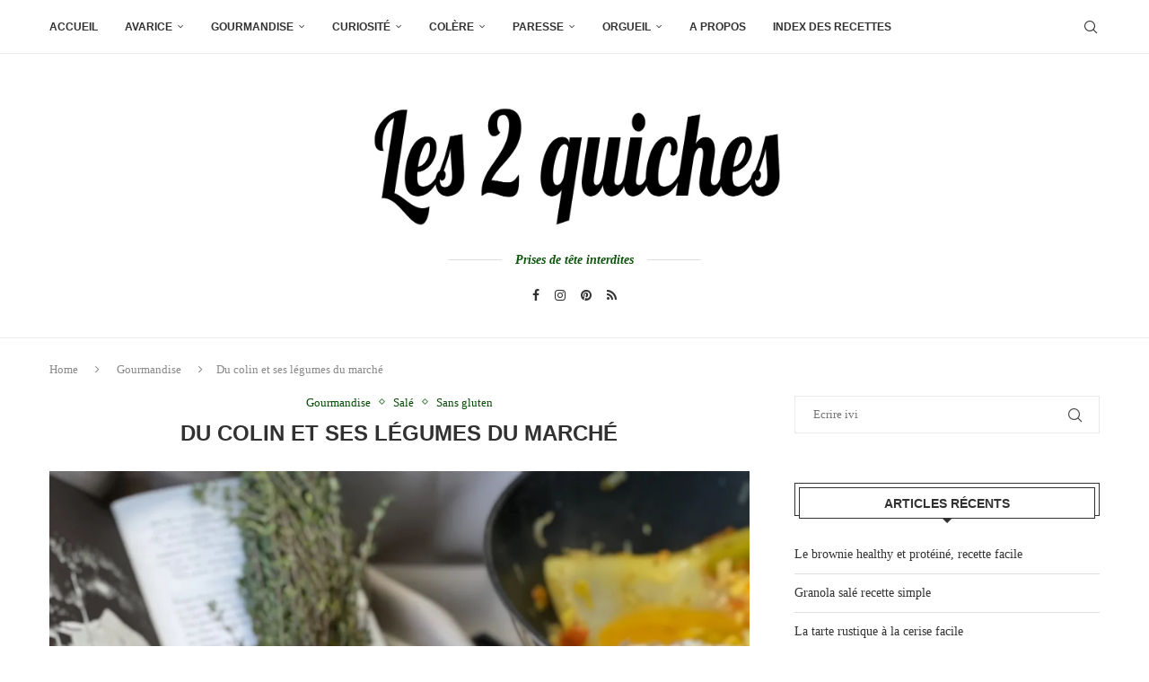

--- FILE ---
content_type: text/html; charset=UTF-8
request_url: https://les2quiches.com/du-colin-et-ses-legumes-du-marche/
body_size: 35604
content:
<!DOCTYPE html>
<html lang="fr-FR" prefix="og: http://ogp.me/ns#">
<head>
    <meta charset="UTF-8">
    <meta http-equiv="X-UA-Compatible" content="IE=edge">
    <meta name="viewport" content="width=device-width, initial-scale=1">
    <link rel="profile" href="https://gmpg.org/xfn/11"/>
    <link rel="alternate" type="application/rss+xml" title="Les 2 quiches RSS Feed"
          href="https://les2quiches.com/feed/"/>
    <link rel="alternate" type="application/atom+xml" title="Les 2 quiches Atom Feed"
          href="https://les2quiches.com/feed/atom/"/>
    <link rel="pingback" href="https://les2quiches.com/xmlrpc.php"/>
    <!--[if lt IE 9]>
	<script src="https://les2quiches.com/wp-content/themes/soledad/js/html5.js"></script>
	<![endif]-->
	<meta name='robots' content='index, follow, max-image-preview:large, max-snippet:-1, max-video-preview:-1' />
	<style>img:is([sizes="auto" i], [sizes^="auto," i]) { contain-intrinsic-size: 3000px 1500px }</style>
	
<!-- Easy Social Share Buttons for WordPress v.10.8 https://socialsharingplugin.com -->
<meta property="og:image" content="http://les2quiches.com/wp-content/uploads/2021/02/colin-et-legumes-du-marche-1.jpg" />
<meta property="og:image:width" content="1200" />
<meta property="og:image:height" content="1600" />
<!-- / Easy Social Share Buttons for WordPress -->
<meta name="twitter:image" content="http://les2quiches.com/wp-content/uploads/2021/02/colin-et-legumes-du-marche-1.jpg" />

	<!-- This site is optimized with the Yoast SEO plugin v26.7 - https://yoast.com/wordpress/plugins/seo/ -->
	<title>Du colin et ses légumes du marché - Les 2 quiches</title>
	<meta name="description" content="Une recette légère aujourd&#039;hui et pleine de gourmandise avec ce colin et ses légumes du marché. A faire avec d&#039;autres poisson blancs !" />
	<link rel="canonical" href="https://les2quiches.com/du-colin-et-ses-legumes-du-marche/" />
	<meta property="og:locale" content="fr_FR" />
	<meta property="og:type" content="recipe" />
	<meta property="og:title" content="Du colin et ses légumes du marché" />
	<meta property="og:description" content="Une recette légère aujourd&#039;hui et pleine de gourmandise avec ce colin et ses légumes du marché. A faire avec d&#039;autres poisson blancs !" />
	<meta property="og:url" content="https://les2quiches.com/du-colin-et-ses-legumes-du-marche/" />
	<meta property="og:site_name" content="Les 2 quiches" />
	<meta property="article:published_time" content="2021-03-02T15:49:20+00:00" />
	<meta property="article:modified_time" content="2021-03-02T15:49:21+00:00" />
	<meta name="author" content="R" />
	<meta name="twitter:card" content="summary_large_image" />
	<meta name="twitter:title" content="Du colin et ses légumes du marché" />
	<meta name="twitter:description" content="Une recette légère aujourd&#039;hui et pleine de gourmandise avec ce colin et ses légumes du marché. A faire avec d&#039;autres poisson blancs !" />
	<meta name="twitter:label1" content="Écrit par" />
	<meta name="twitter:data1" content="R" />
	<meta name="twitter:label2" content="Durée de lecture estimée" />
	<meta name="twitter:data2" content="2 minutes" />
	<script type="application/ld+json" class="yoast-schema-graph">{"@context":"https://schema.org","@graph":[{"@type":"Article","@id":"https://les2quiches.com/du-colin-et-ses-legumes-du-marche/#article","isPartOf":{"@id":"https://les2quiches.com/du-colin-et-ses-legumes-du-marche/"},"author":{"name":"R","@id":"https://les2quiches.com/#/schema/person/ffe74e76ed81a45752bf04e86bccee84"},"headline":"Du colin et ses légumes du marché","datePublished":"2021-03-02T15:49:20+00:00","dateModified":"2021-03-02T15:49:21+00:00","wordCount":514,"commentCount":0,"publisher":{"@id":"https://les2quiches.com/#/schema/person/ffe74e76ed81a45752bf04e86bccee84"},"image":{"@id":"https://les2quiches.com/du-colin-et-ses-legumes-du-marche/#primaryimage"},"thumbnailUrl":"https://i0.wp.com/les2quiches.com/wp-content/uploads/2021/02/colin-et-legumes-du-marche-1.jpg?fit=1200%2C1600&ssl=1","keywords":["Ail","colin","cuisine maison","cuisine saine","cuisine simple","fenouil","Poireau","poisson","pommes de terre","Tomates"],"articleSection":["Gourmandise","Salé","Sans gluten"],"inLanguage":"fr-FR","potentialAction":[{"@type":"CommentAction","name":"Comment","target":["https://les2quiches.com/du-colin-et-ses-legumes-du-marche/#respond"]}]},{"@type":"WebPage","@id":"https://les2quiches.com/du-colin-et-ses-legumes-du-marche/","url":"https://les2quiches.com/du-colin-et-ses-legumes-du-marche/","name":"Du colin et ses légumes du marché - Les 2 quiches","isPartOf":{"@id":"https://les2quiches.com/#website"},"primaryImageOfPage":{"@id":"https://les2quiches.com/du-colin-et-ses-legumes-du-marche/#primaryimage"},"image":{"@id":"https://les2quiches.com/du-colin-et-ses-legumes-du-marche/#primaryimage"},"thumbnailUrl":"https://i0.wp.com/les2quiches.com/wp-content/uploads/2021/02/colin-et-legumes-du-marche-1.jpg?fit=1200%2C1600&ssl=1","datePublished":"2021-03-02T15:49:20+00:00","dateModified":"2021-03-02T15:49:21+00:00","description":"Une recette légère aujourd'hui et pleine de gourmandise avec ce colin et ses légumes du marché. A faire avec d'autres poisson blancs !","breadcrumb":{"@id":"https://les2quiches.com/du-colin-et-ses-legumes-du-marche/#breadcrumb"},"inLanguage":"fr-FR","potentialAction":[{"@type":"ReadAction","target":["https://les2quiches.com/du-colin-et-ses-legumes-du-marche/"]}]},{"@type":"ImageObject","inLanguage":"fr-FR","@id":"https://les2quiches.com/du-colin-et-ses-legumes-du-marche/#primaryimage","url":"https://i0.wp.com/les2quiches.com/wp-content/uploads/2021/02/colin-et-legumes-du-marche-1.jpg?fit=1200%2C1600&ssl=1","contentUrl":"https://i0.wp.com/les2quiches.com/wp-content/uploads/2021/02/colin-et-legumes-du-marche-1.jpg?fit=1200%2C1600&ssl=1","width":1200,"height":1600,"caption":"Colin et ses légumes du marché"},{"@type":"BreadcrumbList","@id":"https://les2quiches.com/du-colin-et-ses-legumes-du-marche/#breadcrumb","itemListElement":[{"@type":"ListItem","position":1,"name":"Accueil","item":"https://les2quiches.com/"},{"@type":"ListItem","position":2,"name":"Du colin et ses légumes du marché"}]},{"@type":"WebSite","@id":"https://les2quiches.com/#website","url":"https://les2quiches.com/","name":"Les 2 quiches","description":"Prise de tête interdite","publisher":{"@id":"https://les2quiches.com/#/schema/person/ffe74e76ed81a45752bf04e86bccee84"},"potentialAction":[{"@type":"SearchAction","target":{"@type":"EntryPoint","urlTemplate":"https://les2quiches.com/?s={search_term_string}"},"query-input":{"@type":"PropertyValueSpecification","valueRequired":true,"valueName":"search_term_string"}}],"inLanguage":"fr-FR"},{"@type":["Person","Organization"],"@id":"https://les2quiches.com/#/schema/person/ffe74e76ed81a45752bf04e86bccee84","name":"R","image":{"@type":"ImageObject","inLanguage":"fr-FR","@id":"https://les2quiches.com/#/schema/person/image/","url":"https://secure.gravatar.com/avatar/394a7b961926d7729cafc9ba273e6b92c53a9df2f64f67a1e1fe94ead78a0aa6?s=96&d=mm&r=g","contentUrl":"https://secure.gravatar.com/avatar/394a7b961926d7729cafc9ba273e6b92c53a9df2f64f67a1e1fe94ead78a0aa6?s=96&d=mm&r=g","caption":"R"},"logo":{"@id":"https://les2quiches.com/#/schema/person/image/"}},{"@type":"Recipe","name":"Du colin et ses légumes du marché","author":{"@type":"Person","name":"R"},"description":"Du colin et ses légumes du marché","datePublished":"2021-03-02T16:49:20+00:00","image":["https://les2quiches.com/wp-content/uploads/2021/02/colin-et-legumes-du-marche-1.jpg","https://les2quiches.com/wp-content/uploads/2021/02/colin-et-legumes-du-marche-1-500x500.jpg","https://les2quiches.com/wp-content/uploads/2021/02/colin-et-legumes-du-marche-1-500x375.jpg","https://les2quiches.com/wp-content/uploads/2021/02/colin-et-legumes-du-marche-1-480x270.jpg"],"recipeYield":["4"],"prepTime":"PT15M","cookTime":"PT30M","recipeIngredient":["4  Pommes de terre (pas trop grosses)","2 Bulbes  fenouil (pas trop gros)","1 c. à soupe  Huile","2  Échalotes","2 blancs  Poireaux","2 gousses  Ail","2 feuilles  Laurier","4  Tomates ou 1 boite de tomates concassées","4 darnes  Colin (ou 600 g de poisson blanc)","Sel Poivre, thym"],"recipeInstructions":[{"@type":"HowToStep","text":"Faire précuire les pommes de terre et le fenouil coupé en 4 dans de l’eau bouillante pendant 10 min.","name":"Faire précuire les pommes de terre et le fenouil coupé en 4 dans de l’eau bouillante pendant 10 min.","url":"https://les2quiches.com/du-colin-et-ses-legumes-du-marche/#wprm-recipe-3574-step-0-0"},{"@type":"HowToStep","text":"Pendant ce temps, émincer les échalotes et les poireaux. Dans une casserole ou une sauteuse, faire revenir à feu doux, les échalotes et les poireau pendant 5 min environ.","name":"Pendant ce temps, émincer les échalotes et les poireaux. Dans une casserole ou une sauteuse, faire revenir à feu doux, les échalotes et les poireau pendant 5 min environ.","url":"https://les2quiches.com/du-colin-et-ses-legumes-du-marche/#wprm-recipe-3574-step-0-1"},{"@type":"HowToStep","text":"Couper les tomates en morceaux et les ajouter dans la casserole avec les gousses d’ail écrasées, le laurier, du thym. Saler poivrer.","name":"Couper les tomates en morceaux et les ajouter dans la casserole avec les gousses d’ail écrasées, le laurier, du thym. Saler poivrer.","url":"https://les2quiches.com/du-colin-et-ses-legumes-du-marche/#wprm-recipe-3574-step-0-2"},{"@type":"HowToStep","text":"Mélanger et laisser cuire pendant une dizaine de minutes.","name":"Mélanger et laisser cuire pendant une dizaine de minutes.","url":"https://les2quiches.com/du-colin-et-ses-legumes-du-marche/#wprm-recipe-3574-step-0-3"},{"@type":"HowToStep","text":"Ajouter le fenouil et les pommes de terre coupées en 2. Mélanger.","name":"Ajouter le fenouil et les pommes de terre coupées en 2. Mélanger.","url":"https://les2quiches.com/du-colin-et-ses-legumes-du-marche/#wprm-recipe-3574-step-0-4"},{"@type":"HowToStep","text":"Poser les morceaux de poisson et poursuivre la cuisson à couvert pendant 10 min (selon la taille du poisson)","name":"Poser les morceaux de poisson et poursuivre la cuisson à couvert pendant 10 min (selon la taille du poisson)","url":"https://les2quiches.com/du-colin-et-ses-legumes-du-marche/#wprm-recipe-3574-step-0-5"}],"recipeCategory":["Plat principal","Poisson"],"recipeCuisine":["A ma façon"],"keywords":"Colin, fenouil, Poisson, Pommes de terre","@id":"https://les2quiches.com/du-colin-et-ses-legumes-du-marche/#recipe","isPartOf":{"@id":"https://les2quiches.com/du-colin-et-ses-legumes-du-marche/#article"},"mainEntityOfPage":"https://les2quiches.com/du-colin-et-ses-legumes-du-marche/"}]}</script>
	<!-- / Yoast SEO plugin. -->


<link rel='dns-prefetch' href='//fonts.googleapis.com' />
<link rel='dns-prefetch' href='//maxcdn.bootstrapcdn.com' />
<link rel='dns-prefetch' href='//www.googletagmanager.com' />
<link rel='preconnect' href='//i0.wp.com' />
<link rel="alternate" type="application/rss+xml" title="Les 2 quiches &raquo; Flux" href="https://les2quiches.com/feed/" />
<link rel="alternate" type="application/rss+xml" title="Les 2 quiches &raquo; Flux des commentaires" href="https://les2quiches.com/comments/feed/" />
<link rel="alternate" type="application/rss+xml" title="Les 2 quiches &raquo; Du colin et ses légumes du marché Flux des commentaires" href="https://les2quiches.com/du-colin-et-ses-legumes-du-marche/feed/" />
<script>(()=>{"use strict";const e=[400,500,600,700,800,900],t=e=>`wprm-min-${e}`,n=e=>`wprm-max-${e}`,s=new Set,o="ResizeObserver"in window,r=o?new ResizeObserver((e=>{for(const t of e)c(t.target)})):null,i=.5/(window.devicePixelRatio||1);function c(s){const o=s.getBoundingClientRect().width||0;for(let r=0;r<e.length;r++){const c=e[r],a=o<=c+i;o>c+i?s.classList.add(t(c)):s.classList.remove(t(c)),a?s.classList.add(n(c)):s.classList.remove(n(c))}}function a(e){s.has(e)||(s.add(e),r&&r.observe(e),c(e))}!function(e=document){e.querySelectorAll(".wprm-recipe").forEach(a)}();if(new MutationObserver((e=>{for(const t of e)for(const e of t.addedNodes)e instanceof Element&&(e.matches?.(".wprm-recipe")&&a(e),e.querySelectorAll?.(".wprm-recipe").forEach(a))})).observe(document.documentElement,{childList:!0,subtree:!0}),!o){let e=0;addEventListener("resize",(()=>{e&&cancelAnimationFrame(e),e=requestAnimationFrame((()=>s.forEach(c)))}),{passive:!0})}})();</script><script type="text/javascript">
/* <![CDATA[ */
window._wpemojiSettings = {"baseUrl":"https:\/\/s.w.org\/images\/core\/emoji\/16.0.1\/72x72\/","ext":".png","svgUrl":"https:\/\/s.w.org\/images\/core\/emoji\/16.0.1\/svg\/","svgExt":".svg","source":{"concatemoji":"https:\/\/les2quiches.com\/wp-includes\/js\/wp-emoji-release.min.js?ver=6.8.3"}};
/*! This file is auto-generated */
!function(s,n){var o,i,e;function c(e){try{var t={supportTests:e,timestamp:(new Date).valueOf()};sessionStorage.setItem(o,JSON.stringify(t))}catch(e){}}function p(e,t,n){e.clearRect(0,0,e.canvas.width,e.canvas.height),e.fillText(t,0,0);var t=new Uint32Array(e.getImageData(0,0,e.canvas.width,e.canvas.height).data),a=(e.clearRect(0,0,e.canvas.width,e.canvas.height),e.fillText(n,0,0),new Uint32Array(e.getImageData(0,0,e.canvas.width,e.canvas.height).data));return t.every(function(e,t){return e===a[t]})}function u(e,t){e.clearRect(0,0,e.canvas.width,e.canvas.height),e.fillText(t,0,0);for(var n=e.getImageData(16,16,1,1),a=0;a<n.data.length;a++)if(0!==n.data[a])return!1;return!0}function f(e,t,n,a){switch(t){case"flag":return n(e,"\ud83c\udff3\ufe0f\u200d\u26a7\ufe0f","\ud83c\udff3\ufe0f\u200b\u26a7\ufe0f")?!1:!n(e,"\ud83c\udde8\ud83c\uddf6","\ud83c\udde8\u200b\ud83c\uddf6")&&!n(e,"\ud83c\udff4\udb40\udc67\udb40\udc62\udb40\udc65\udb40\udc6e\udb40\udc67\udb40\udc7f","\ud83c\udff4\u200b\udb40\udc67\u200b\udb40\udc62\u200b\udb40\udc65\u200b\udb40\udc6e\u200b\udb40\udc67\u200b\udb40\udc7f");case"emoji":return!a(e,"\ud83e\udedf")}return!1}function g(e,t,n,a){var r="undefined"!=typeof WorkerGlobalScope&&self instanceof WorkerGlobalScope?new OffscreenCanvas(300,150):s.createElement("canvas"),o=r.getContext("2d",{willReadFrequently:!0}),i=(o.textBaseline="top",o.font="600 32px Arial",{});return e.forEach(function(e){i[e]=t(o,e,n,a)}),i}function t(e){var t=s.createElement("script");t.src=e,t.defer=!0,s.head.appendChild(t)}"undefined"!=typeof Promise&&(o="wpEmojiSettingsSupports",i=["flag","emoji"],n.supports={everything:!0,everythingExceptFlag:!0},e=new Promise(function(e){s.addEventListener("DOMContentLoaded",e,{once:!0})}),new Promise(function(t){var n=function(){try{var e=JSON.parse(sessionStorage.getItem(o));if("object"==typeof e&&"number"==typeof e.timestamp&&(new Date).valueOf()<e.timestamp+604800&&"object"==typeof e.supportTests)return e.supportTests}catch(e){}return null}();if(!n){if("undefined"!=typeof Worker&&"undefined"!=typeof OffscreenCanvas&&"undefined"!=typeof URL&&URL.createObjectURL&&"undefined"!=typeof Blob)try{var e="postMessage("+g.toString()+"("+[JSON.stringify(i),f.toString(),p.toString(),u.toString()].join(",")+"));",a=new Blob([e],{type:"text/javascript"}),r=new Worker(URL.createObjectURL(a),{name:"wpTestEmojiSupports"});return void(r.onmessage=function(e){c(n=e.data),r.terminate(),t(n)})}catch(e){}c(n=g(i,f,p,u))}t(n)}).then(function(e){for(var t in e)n.supports[t]=e[t],n.supports.everything=n.supports.everything&&n.supports[t],"flag"!==t&&(n.supports.everythingExceptFlag=n.supports.everythingExceptFlag&&n.supports[t]);n.supports.everythingExceptFlag=n.supports.everythingExceptFlag&&!n.supports.flag,n.DOMReady=!1,n.readyCallback=function(){n.DOMReady=!0}}).then(function(){return e}).then(function(){var e;n.supports.everything||(n.readyCallback(),(e=n.source||{}).concatemoji?t(e.concatemoji):e.wpemoji&&e.twemoji&&(t(e.twemoji),t(e.wpemoji)))}))}((window,document),window._wpemojiSettings);
/* ]]> */
</script>
<style id='wp-emoji-styles-inline-css' type='text/css'>

	img.wp-smiley, img.emoji {
		display: inline !important;
		border: none !important;
		box-shadow: none !important;
		height: 1em !important;
		width: 1em !important;
		margin: 0 0.07em !important;
		vertical-align: -0.1em !important;
		background: none !important;
		padding: 0 !important;
	}
</style>
<link rel='stylesheet' id='wp-block-library-css' href='https://les2quiches.com/wp-includes/css/dist/block-library/style.min.css?ver=6.8.3' type='text/css' media='all' />
<style id='wp-block-library-theme-inline-css' type='text/css'>
.wp-block-audio :where(figcaption){color:#555;font-size:13px;text-align:center}.is-dark-theme .wp-block-audio :where(figcaption){color:#ffffffa6}.wp-block-audio{margin:0 0 1em}.wp-block-code{border:1px solid #ccc;border-radius:4px;font-family:Menlo,Consolas,monaco,monospace;padding:.8em 1em}.wp-block-embed :where(figcaption){color:#555;font-size:13px;text-align:center}.is-dark-theme .wp-block-embed :where(figcaption){color:#ffffffa6}.wp-block-embed{margin:0 0 1em}.blocks-gallery-caption{color:#555;font-size:13px;text-align:center}.is-dark-theme .blocks-gallery-caption{color:#ffffffa6}:root :where(.wp-block-image figcaption){color:#555;font-size:13px;text-align:center}.is-dark-theme :root :where(.wp-block-image figcaption){color:#ffffffa6}.wp-block-image{margin:0 0 1em}.wp-block-pullquote{border-bottom:4px solid;border-top:4px solid;color:currentColor;margin-bottom:1.75em}.wp-block-pullquote cite,.wp-block-pullquote footer,.wp-block-pullquote__citation{color:currentColor;font-size:.8125em;font-style:normal;text-transform:uppercase}.wp-block-quote{border-left:.25em solid;margin:0 0 1.75em;padding-left:1em}.wp-block-quote cite,.wp-block-quote footer{color:currentColor;font-size:.8125em;font-style:normal;position:relative}.wp-block-quote:where(.has-text-align-right){border-left:none;border-right:.25em solid;padding-left:0;padding-right:1em}.wp-block-quote:where(.has-text-align-center){border:none;padding-left:0}.wp-block-quote.is-large,.wp-block-quote.is-style-large,.wp-block-quote:where(.is-style-plain){border:none}.wp-block-search .wp-block-search__label{font-weight:700}.wp-block-search__button{border:1px solid #ccc;padding:.375em .625em}:where(.wp-block-group.has-background){padding:1.25em 2.375em}.wp-block-separator.has-css-opacity{opacity:.4}.wp-block-separator{border:none;border-bottom:2px solid;margin-left:auto;margin-right:auto}.wp-block-separator.has-alpha-channel-opacity{opacity:1}.wp-block-separator:not(.is-style-wide):not(.is-style-dots){width:100px}.wp-block-separator.has-background:not(.is-style-dots){border-bottom:none;height:1px}.wp-block-separator.has-background:not(.is-style-wide):not(.is-style-dots){height:2px}.wp-block-table{margin:0 0 1em}.wp-block-table td,.wp-block-table th{word-break:normal}.wp-block-table :where(figcaption){color:#555;font-size:13px;text-align:center}.is-dark-theme .wp-block-table :where(figcaption){color:#ffffffa6}.wp-block-video :where(figcaption){color:#555;font-size:13px;text-align:center}.is-dark-theme .wp-block-video :where(figcaption){color:#ffffffa6}.wp-block-video{margin:0 0 1em}:root :where(.wp-block-template-part.has-background){margin-bottom:0;margin-top:0;padding:1.25em 2.375em}
</style>
<style id='classic-theme-styles-inline-css' type='text/css'>
/*! This file is auto-generated */
.wp-block-button__link{color:#fff;background-color:#32373c;border-radius:9999px;box-shadow:none;text-decoration:none;padding:calc(.667em + 2px) calc(1.333em + 2px);font-size:1.125em}.wp-block-file__button{background:#32373c;color:#fff;text-decoration:none}
</style>
<style id='block-soledad-style-inline-css' type='text/css'>
.pchead-e-block{--pcborder-cl:#dedede;--pcaccent-cl:#6eb48c}.heading1-style-1>h1,.heading1-style-2>h1,.heading2-style-1>h2,.heading2-style-2>h2,.heading3-style-1>h3,.heading3-style-2>h3,.heading4-style-1>h4,.heading4-style-2>h4,.heading5-style-1>h5,.heading5-style-2>h5{padding-bottom:8px;border-bottom:1px solid var(--pcborder-cl);overflow:hidden}.heading1-style-2>h1,.heading2-style-2>h2,.heading3-style-2>h3,.heading4-style-2>h4,.heading5-style-2>h5{border-bottom-width:0;position:relative}.heading1-style-2>h1:before,.heading2-style-2>h2:before,.heading3-style-2>h3:before,.heading4-style-2>h4:before,.heading5-style-2>h5:before{content:'';width:50px;height:2px;bottom:0;left:0;z-index:2;background:var(--pcaccent-cl);position:absolute}.heading1-style-2>h1:after,.heading2-style-2>h2:after,.heading3-style-2>h3:after,.heading4-style-2>h4:after,.heading5-style-2>h5:after{content:'';width:100%;height:2px;bottom:0;left:20px;z-index:1;background:var(--pcborder-cl);position:absolute}.heading1-style-3>h1,.heading1-style-4>h1,.heading2-style-3>h2,.heading2-style-4>h2,.heading3-style-3>h3,.heading3-style-4>h3,.heading4-style-3>h4,.heading4-style-4>h4,.heading5-style-3>h5,.heading5-style-4>h5{position:relative;padding-left:20px}.heading1-style-3>h1:before,.heading1-style-4>h1:before,.heading2-style-3>h2:before,.heading2-style-4>h2:before,.heading3-style-3>h3:before,.heading3-style-4>h3:before,.heading4-style-3>h4:before,.heading4-style-4>h4:before,.heading5-style-3>h5:before,.heading5-style-4>h5:before{width:10px;height:100%;content:'';position:absolute;top:0;left:0;bottom:0;background:var(--pcaccent-cl)}.heading1-style-4>h1,.heading2-style-4>h2,.heading3-style-4>h3,.heading4-style-4>h4,.heading5-style-4>h5{padding:10px 20px;background:#f1f1f1}.heading1-style-5>h1,.heading2-style-5>h2,.heading3-style-5>h3,.heading4-style-5>h4,.heading5-style-5>h5{position:relative;z-index:1}.heading1-style-5>h1:before,.heading2-style-5>h2:before,.heading3-style-5>h3:before,.heading4-style-5>h4:before,.heading5-style-5>h5:before{content:"";position:absolute;left:0;bottom:0;width:200px;height:50%;transform:skew(-25deg) translateX(0);background:var(--pcaccent-cl);z-index:-1;opacity:.4}.heading1-style-6>h1,.heading2-style-6>h2,.heading3-style-6>h3,.heading4-style-6>h4,.heading5-style-6>h5{text-decoration:underline;text-underline-offset:2px;text-decoration-thickness:4px;text-decoration-color:var(--pcaccent-cl)}
</style>
<link rel='stylesheet' id='mediaelement-css' href='https://les2quiches.com/wp-includes/js/mediaelement/mediaelementplayer-legacy.min.css?ver=4.2.17' type='text/css' media='all' />
<link rel='stylesheet' id='wp-mediaelement-css' href='https://les2quiches.com/wp-includes/js/mediaelement/wp-mediaelement.min.css?ver=6.8.3' type='text/css' media='all' />
<style id='jetpack-sharing-buttons-style-inline-css' type='text/css'>
.jetpack-sharing-buttons__services-list{display:flex;flex-direction:row;flex-wrap:wrap;gap:0;list-style-type:none;margin:5px;padding:0}.jetpack-sharing-buttons__services-list.has-small-icon-size{font-size:12px}.jetpack-sharing-buttons__services-list.has-normal-icon-size{font-size:16px}.jetpack-sharing-buttons__services-list.has-large-icon-size{font-size:24px}.jetpack-sharing-buttons__services-list.has-huge-icon-size{font-size:36px}@media print{.jetpack-sharing-buttons__services-list{display:none!important}}.editor-styles-wrapper .wp-block-jetpack-sharing-buttons{gap:0;padding-inline-start:0}ul.jetpack-sharing-buttons__services-list.has-background{padding:1.25em 2.375em}
</style>
<link rel='stylesheet' id='wprm-public-css' href='https://les2quiches.com/wp-content/plugins/wp-recipe-maker/dist/public-modern.css?ver=10.2.4' type='text/css' media='all' />
<style id='global-styles-inline-css' type='text/css'>
:root{--wp--preset--aspect-ratio--square: 1;--wp--preset--aspect-ratio--4-3: 4/3;--wp--preset--aspect-ratio--3-4: 3/4;--wp--preset--aspect-ratio--3-2: 3/2;--wp--preset--aspect-ratio--2-3: 2/3;--wp--preset--aspect-ratio--16-9: 16/9;--wp--preset--aspect-ratio--9-16: 9/16;--wp--preset--color--black: #000000;--wp--preset--color--cyan-bluish-gray: #abb8c3;--wp--preset--color--white: #ffffff;--wp--preset--color--pale-pink: #f78da7;--wp--preset--color--vivid-red: #cf2e2e;--wp--preset--color--luminous-vivid-orange: #ff6900;--wp--preset--color--luminous-vivid-amber: #fcb900;--wp--preset--color--light-green-cyan: #7bdcb5;--wp--preset--color--vivid-green-cyan: #00d084;--wp--preset--color--pale-cyan-blue: #8ed1fc;--wp--preset--color--vivid-cyan-blue: #0693e3;--wp--preset--color--vivid-purple: #9b51e0;--wp--preset--gradient--vivid-cyan-blue-to-vivid-purple: linear-gradient(135deg,rgba(6,147,227,1) 0%,rgb(155,81,224) 100%);--wp--preset--gradient--light-green-cyan-to-vivid-green-cyan: linear-gradient(135deg,rgb(122,220,180) 0%,rgb(0,208,130) 100%);--wp--preset--gradient--luminous-vivid-amber-to-luminous-vivid-orange: linear-gradient(135deg,rgba(252,185,0,1) 0%,rgba(255,105,0,1) 100%);--wp--preset--gradient--luminous-vivid-orange-to-vivid-red: linear-gradient(135deg,rgba(255,105,0,1) 0%,rgb(207,46,46) 100%);--wp--preset--gradient--very-light-gray-to-cyan-bluish-gray: linear-gradient(135deg,rgb(238,238,238) 0%,rgb(169,184,195) 100%);--wp--preset--gradient--cool-to-warm-spectrum: linear-gradient(135deg,rgb(74,234,220) 0%,rgb(151,120,209) 20%,rgb(207,42,186) 40%,rgb(238,44,130) 60%,rgb(251,105,98) 80%,rgb(254,248,76) 100%);--wp--preset--gradient--blush-light-purple: linear-gradient(135deg,rgb(255,206,236) 0%,rgb(152,150,240) 100%);--wp--preset--gradient--blush-bordeaux: linear-gradient(135deg,rgb(254,205,165) 0%,rgb(254,45,45) 50%,rgb(107,0,62) 100%);--wp--preset--gradient--luminous-dusk: linear-gradient(135deg,rgb(255,203,112) 0%,rgb(199,81,192) 50%,rgb(65,88,208) 100%);--wp--preset--gradient--pale-ocean: linear-gradient(135deg,rgb(255,245,203) 0%,rgb(182,227,212) 50%,rgb(51,167,181) 100%);--wp--preset--gradient--electric-grass: linear-gradient(135deg,rgb(202,248,128) 0%,rgb(113,206,126) 100%);--wp--preset--gradient--midnight: linear-gradient(135deg,rgb(2,3,129) 0%,rgb(40,116,252) 100%);--wp--preset--font-size--small: 12px;--wp--preset--font-size--medium: 20px;--wp--preset--font-size--large: 32px;--wp--preset--font-size--x-large: 42px;--wp--preset--font-size--normal: 14px;--wp--preset--font-size--huge: 42px;--wp--preset--spacing--20: 0.44rem;--wp--preset--spacing--30: 0.67rem;--wp--preset--spacing--40: 1rem;--wp--preset--spacing--50: 1.5rem;--wp--preset--spacing--60: 2.25rem;--wp--preset--spacing--70: 3.38rem;--wp--preset--spacing--80: 5.06rem;--wp--preset--shadow--natural: 6px 6px 9px rgba(0, 0, 0, 0.2);--wp--preset--shadow--deep: 12px 12px 50px rgba(0, 0, 0, 0.4);--wp--preset--shadow--sharp: 6px 6px 0px rgba(0, 0, 0, 0.2);--wp--preset--shadow--outlined: 6px 6px 0px -3px rgba(255, 255, 255, 1), 6px 6px rgba(0, 0, 0, 1);--wp--preset--shadow--crisp: 6px 6px 0px rgba(0, 0, 0, 1);}:where(.is-layout-flex){gap: 0.5em;}:where(.is-layout-grid){gap: 0.5em;}body .is-layout-flex{display: flex;}.is-layout-flex{flex-wrap: wrap;align-items: center;}.is-layout-flex > :is(*, div){margin: 0;}body .is-layout-grid{display: grid;}.is-layout-grid > :is(*, div){margin: 0;}:where(.wp-block-columns.is-layout-flex){gap: 2em;}:where(.wp-block-columns.is-layout-grid){gap: 2em;}:where(.wp-block-post-template.is-layout-flex){gap: 1.25em;}:where(.wp-block-post-template.is-layout-grid){gap: 1.25em;}.has-black-color{color: var(--wp--preset--color--black) !important;}.has-cyan-bluish-gray-color{color: var(--wp--preset--color--cyan-bluish-gray) !important;}.has-white-color{color: var(--wp--preset--color--white) !important;}.has-pale-pink-color{color: var(--wp--preset--color--pale-pink) !important;}.has-vivid-red-color{color: var(--wp--preset--color--vivid-red) !important;}.has-luminous-vivid-orange-color{color: var(--wp--preset--color--luminous-vivid-orange) !important;}.has-luminous-vivid-amber-color{color: var(--wp--preset--color--luminous-vivid-amber) !important;}.has-light-green-cyan-color{color: var(--wp--preset--color--light-green-cyan) !important;}.has-vivid-green-cyan-color{color: var(--wp--preset--color--vivid-green-cyan) !important;}.has-pale-cyan-blue-color{color: var(--wp--preset--color--pale-cyan-blue) !important;}.has-vivid-cyan-blue-color{color: var(--wp--preset--color--vivid-cyan-blue) !important;}.has-vivid-purple-color{color: var(--wp--preset--color--vivid-purple) !important;}.has-black-background-color{background-color: var(--wp--preset--color--black) !important;}.has-cyan-bluish-gray-background-color{background-color: var(--wp--preset--color--cyan-bluish-gray) !important;}.has-white-background-color{background-color: var(--wp--preset--color--white) !important;}.has-pale-pink-background-color{background-color: var(--wp--preset--color--pale-pink) !important;}.has-vivid-red-background-color{background-color: var(--wp--preset--color--vivid-red) !important;}.has-luminous-vivid-orange-background-color{background-color: var(--wp--preset--color--luminous-vivid-orange) !important;}.has-luminous-vivid-amber-background-color{background-color: var(--wp--preset--color--luminous-vivid-amber) !important;}.has-light-green-cyan-background-color{background-color: var(--wp--preset--color--light-green-cyan) !important;}.has-vivid-green-cyan-background-color{background-color: var(--wp--preset--color--vivid-green-cyan) !important;}.has-pale-cyan-blue-background-color{background-color: var(--wp--preset--color--pale-cyan-blue) !important;}.has-vivid-cyan-blue-background-color{background-color: var(--wp--preset--color--vivid-cyan-blue) !important;}.has-vivid-purple-background-color{background-color: var(--wp--preset--color--vivid-purple) !important;}.has-black-border-color{border-color: var(--wp--preset--color--black) !important;}.has-cyan-bluish-gray-border-color{border-color: var(--wp--preset--color--cyan-bluish-gray) !important;}.has-white-border-color{border-color: var(--wp--preset--color--white) !important;}.has-pale-pink-border-color{border-color: var(--wp--preset--color--pale-pink) !important;}.has-vivid-red-border-color{border-color: var(--wp--preset--color--vivid-red) !important;}.has-luminous-vivid-orange-border-color{border-color: var(--wp--preset--color--luminous-vivid-orange) !important;}.has-luminous-vivid-amber-border-color{border-color: var(--wp--preset--color--luminous-vivid-amber) !important;}.has-light-green-cyan-border-color{border-color: var(--wp--preset--color--light-green-cyan) !important;}.has-vivid-green-cyan-border-color{border-color: var(--wp--preset--color--vivid-green-cyan) !important;}.has-pale-cyan-blue-border-color{border-color: var(--wp--preset--color--pale-cyan-blue) !important;}.has-vivid-cyan-blue-border-color{border-color: var(--wp--preset--color--vivid-cyan-blue) !important;}.has-vivid-purple-border-color{border-color: var(--wp--preset--color--vivid-purple) !important;}.has-vivid-cyan-blue-to-vivid-purple-gradient-background{background: var(--wp--preset--gradient--vivid-cyan-blue-to-vivid-purple) !important;}.has-light-green-cyan-to-vivid-green-cyan-gradient-background{background: var(--wp--preset--gradient--light-green-cyan-to-vivid-green-cyan) !important;}.has-luminous-vivid-amber-to-luminous-vivid-orange-gradient-background{background: var(--wp--preset--gradient--luminous-vivid-amber-to-luminous-vivid-orange) !important;}.has-luminous-vivid-orange-to-vivid-red-gradient-background{background: var(--wp--preset--gradient--luminous-vivid-orange-to-vivid-red) !important;}.has-very-light-gray-to-cyan-bluish-gray-gradient-background{background: var(--wp--preset--gradient--very-light-gray-to-cyan-bluish-gray) !important;}.has-cool-to-warm-spectrum-gradient-background{background: var(--wp--preset--gradient--cool-to-warm-spectrum) !important;}.has-blush-light-purple-gradient-background{background: var(--wp--preset--gradient--blush-light-purple) !important;}.has-blush-bordeaux-gradient-background{background: var(--wp--preset--gradient--blush-bordeaux) !important;}.has-luminous-dusk-gradient-background{background: var(--wp--preset--gradient--luminous-dusk) !important;}.has-pale-ocean-gradient-background{background: var(--wp--preset--gradient--pale-ocean) !important;}.has-electric-grass-gradient-background{background: var(--wp--preset--gradient--electric-grass) !important;}.has-midnight-gradient-background{background: var(--wp--preset--gradient--midnight) !important;}.has-small-font-size{font-size: var(--wp--preset--font-size--small) !important;}.has-medium-font-size{font-size: var(--wp--preset--font-size--medium) !important;}.has-large-font-size{font-size: var(--wp--preset--font-size--large) !important;}.has-x-large-font-size{font-size: var(--wp--preset--font-size--x-large) !important;}
:where(.wp-block-post-template.is-layout-flex){gap: 1.25em;}:where(.wp-block-post-template.is-layout-grid){gap: 1.25em;}
:where(.wp-block-columns.is-layout-flex){gap: 2em;}:where(.wp-block-columns.is-layout-grid){gap: 2em;}
:root :where(.wp-block-pullquote){font-size: 1.5em;line-height: 1.6;}
</style>
<link rel='stylesheet' id='contact-form-7-css' href='https://les2quiches.com/wp-content/plugins/contact-form-7/includes/css/styles.css?ver=6.1.4' type='text/css' media='all' />
<link rel='stylesheet' id='penci-review-css' href='https://les2quiches.com/wp-content/plugins/penci-review/css/style.css?ver=3.2.1' type='text/css' media='all' />
<link rel='stylesheet' id='penci-oswald-css' href='//fonts.googleapis.com/css?family=Oswald%3A400&#038;display=swap&#038;ver=6.8.3' type='text/css' media='all' />
<link rel='stylesheet' id='toc-screen-css' href='https://les2quiches.com/wp-content/plugins/table-of-contents-plus/screen.min.css?ver=2411.1' type='text/css' media='all' />
<link rel='stylesheet' id='cff-css' href='https://les2quiches.com/wp-content/plugins/custom-facebook-feed/assets/css/cff-style.min.css?ver=4.3.2' type='text/css' media='all' />
<link rel='stylesheet' id='sb-font-awesome-css' href='https://maxcdn.bootstrapcdn.com/font-awesome/4.7.0/css/font-awesome.min.css?ver=6.8.3' type='text/css' media='all' />
<link rel='stylesheet' id='penci-main-style-css' href='https://les2quiches.com/wp-content/themes/soledad/main.css?ver=8.7.0' type='text/css' media='all' />
<link rel='stylesheet' id='penci-swiper-bundle-css' href='https://les2quiches.com/wp-content/themes/soledad/css/swiper-bundle.min.css?ver=8.7.0' type='text/css' media='all' />
<link rel='stylesheet' id='penci-font-awesomeold-css' href='https://les2quiches.com/wp-content/themes/soledad/css/font-awesome.4.7.0.swap.min.css?ver=4.7.0' type='text/css' media='all' />
<link rel='stylesheet' id='penci_icon-css' href='https://les2quiches.com/wp-content/themes/soledad/css/penci-icon.css?ver=8.7.0' type='text/css' media='all' />
<link rel='stylesheet' id='penci_style-css' href='https://les2quiches.com/wp-content/themes/soledad/style.css?ver=8.7.0' type='text/css' media='all' />
<link rel='stylesheet' id='penci_social_counter-css' href='https://les2quiches.com/wp-content/themes/soledad/css/social-counter.css?ver=8.7.0' type='text/css' media='all' />
<link rel='stylesheet' id='subscribe-forms-css-css' href='https://les2quiches.com/wp-content/plugins/easy-social-share-buttons3/assets/modules/subscribe-forms.min.css?ver=10.8' type='text/css' media='all' />
<link rel='stylesheet' id='easy-social-share-buttons-css' href='https://les2quiches.com/wp-content/plugins/easy-social-share-buttons3/assets/css/easy-social-share-buttons.min.css?ver=10.8' type='text/css' media='all' />
<style id='easy-social-share-buttons-inline-css' type='text/css'>
.essb_links .essb_link_mastodon { --essb-network: #6364ff;}
</style>
<link rel='stylesheet' id='penci-recipe-css-css' href='https://les2quiches.com/wp-content/plugins/penci-recipe/css/recipe.css?ver=3.3' type='text/css' media='all' />
<link rel='stylesheet' id='sib-front-css-css' href='https://les2quiches.com/wp-content/plugins/mailin/css/mailin-front.css?ver=6.8.3' type='text/css' media='all' />
<link rel='stylesheet' id='myStyleSheets-css' href='https://les2quiches.com/wp-content/plugins/wp-latest-posts/css/wplp_front.css?ver=5.0.11' type='text/css' media='all' />
<script type="text/javascript" src="https://les2quiches.com/wp-includes/js/jquery/jquery.min.js?ver=3.7.1" id="jquery-core-js"></script>
<script type="text/javascript" src="https://les2quiches.com/wp-includes/js/jquery/jquery-migrate.min.js?ver=3.4.1" id="jquery-migrate-js"></script>
<script type="text/javascript" id="sib-front-js-js-extra">
/* <![CDATA[ */
var sibErrMsg = {"invalidMail":"Veuillez entrer une adresse e-mail valide.","requiredField":"Veuillez compl\u00e9ter les champs obligatoires.","invalidDateFormat":"Veuillez entrer une date valide.","invalidSMSFormat":"Veuillez entrer une num\u00e9ro de t\u00e9l\u00e9phone valide."};
var ajax_sib_front_object = {"ajax_url":"https:\/\/les2quiches.com\/wp-admin\/admin-ajax.php","ajax_nonce":"d5943c94dd","flag_url":"https:\/\/les2quiches.com\/wp-content\/plugins\/mailin\/img\/flags\/"};
/* ]]> */
</script>
<script type="text/javascript" src="https://les2quiches.com/wp-content/plugins/mailin/js/mailin-front.js?ver=1761921851" id="sib-front-js-js"></script>
<script id="essb-inline-js"></script><link rel="https://api.w.org/" href="https://les2quiches.com/wp-json/" /><link rel="alternate" title="JSON" type="application/json" href="https://les2quiches.com/wp-json/wp/v2/posts/3573" /><link rel="EditURI" type="application/rsd+xml" title="RSD" href="https://les2quiches.com/xmlrpc.php?rsd" />
<meta name="generator" content="WordPress 6.8.3" />
<meta name="generator" content="Soledad 8.7.0" />
<link rel='shortlink' href='https://les2quiches.com/?p=3573' />
<link rel="alternate" title="oEmbed (JSON)" type="application/json+oembed" href="https://les2quiches.com/wp-json/oembed/1.0/embed?url=https%3A%2F%2Fles2quiches.com%2Fdu-colin-et-ses-legumes-du-marche%2F" />
<link rel="alternate" title="oEmbed (XML)" type="text/xml+oembed" href="https://les2quiches.com/wp-json/oembed/1.0/embed?url=https%3A%2F%2Fles2quiches.com%2Fdu-colin-et-ses-legumes-du-marche%2F&#038;format=xml" />
<meta name="generator" content="Site Kit by Google 1.170.0" />    <style type="text/css">
                                                                                                                                            </style>
	<style type="text/css"> .tippy-box[data-theme~="wprm"] { background-color: #333333; color: #FFFFFF; } .tippy-box[data-theme~="wprm"][data-placement^="top"] > .tippy-arrow::before { border-top-color: #333333; } .tippy-box[data-theme~="wprm"][data-placement^="bottom"] > .tippy-arrow::before { border-bottom-color: #333333; } .tippy-box[data-theme~="wprm"][data-placement^="left"] > .tippy-arrow::before { border-left-color: #333333; } .tippy-box[data-theme~="wprm"][data-placement^="right"] > .tippy-arrow::before { border-right-color: #333333; } .tippy-box[data-theme~="wprm"] a { color: #FFFFFF; } .wprm-comment-rating svg { width: 18px !important; height: 18px !important; } img.wprm-comment-rating { width: 90px !important; height: 18px !important; } body { --comment-rating-star-color: #343434; } body { --wprm-popup-font-size: 16px; } body { --wprm-popup-background: #ffffff; } body { --wprm-popup-title: #000000; } body { --wprm-popup-content: #444444; } body { --wprm-popup-button-background: #444444; } body { --wprm-popup-button-text: #ffffff; } body { --wprm-popup-accent: #747B2D; }</style><style type="text/css">.wprm-glossary-term {color: #5A822B;text-decoration: underline;cursor: help;}</style><script>var portfolioDataJs = portfolioDataJs || [];</script><!-- Global site tag (gtag.js) - Google Analytics -->
<script async src="https://www.googletagmanager.com/gtag/js?id=G-TR8Q2RDCPT"></script>
<script>
  window.dataLayer = window.dataLayer || [];
  function gtag(){dataLayer.push(arguments);}
  gtag('js', new Date());

  gtag('config', 'G-TR8Q2RDCPT');
</script>

<!-- Global site tag (gtag.js) - Google Analytics -->
<script async src="https://www.googletagmanager.com/gtag/js?id=UA-96325110-1"></script>

<script>
  window.dataLayer = window.dataLayer || [];
  function gtag(){dataLayer.push(arguments);}
  gtag('js', new Date());

  gtag('config', 'UA-96325110-1');
</script>

<script data-ad-client="ca-pub-4578136490126359" async src="https://pagead2.googlesyndication.com/pagead/js/adsbygoogle.js"></script>

<!-- Global site tag (gtag.js) - Google Analytics -->
<script async src="https://www.googletagmanager.com/gtag/js?id=G-3MZQL0Y9SR"></script>
<script>
  window.dataLayer = window.dataLayer || [];
  function gtag(){dataLayer.push(arguments);}
  gtag('js', new Date());

  gtag('config', 'G-3MZQL0Y9SR');
</script>

<meta name="p:domain_verify" content="330baabae2ed6c515a4d976f55670063"/>
<!-- Google Tag Manager -->
<script>(function(w,d,s,l,i){w[l]=w[l]||[];w[l].push({'gtm.start':
new Date().getTime(),event:'gtm.js'});var f=d.getElementsByTagName(s)[0],
j=d.createElement(s),dl=l!='dataLayer'?'&l='+l:'';j.async=true;j.src=
'https://www.googletagmanager.com/gtm.js?id='+i+dl;f.parentNode.insertBefore(j,f);
})(window,document,'script','dataLayer','GTM-NG96HP8');</script>
<!-- End Google Tag Manager -->


<!-- Google tag (gtag.js) -->
<script async src="https://www.googletagmanager.com/gtag/js?id=G-TR8Q2RDCPT"></script>
<script>
  window.dataLayer = window.dataLayer || [];
  function gtag(){dataLayer.push(arguments);}
  gtag('js', new Date());

  gtag('config', 'G-TR8Q2RDCPT');
</script>
<style id="penci-custom-style" type="text/css">body{ --pcbg-cl: #fff; --pctext-cl: #313131; --pcborder-cl: #dedede; --pcheading-cl: #313131; --pcmeta-cl: #888888; --pcaccent-cl: #6eb48c; --pcbody-font: 'PT Serif', serif; --pchead-font: 'Raleway', sans-serif; --pchead-wei: bold; --pcava_bdr:10px;--pcajs_fvw:470px;--pcajs_fvmw:220px; } .single.penci-body-single-style-5 #header, .single.penci-body-single-style-6 #header, .single.penci-body-single-style-10 #header, .single.penci-body-single-style-5 .pc-wrapbuilder-header, .single.penci-body-single-style-6 .pc-wrapbuilder-header, .single.penci-body-single-style-10 .pc-wrapbuilder-header { --pchd-mg: 40px; } .fluid-width-video-wrapper > div { position: absolute; left: 0; right: 0; top: 0; width: 100%; height: 100%; } .yt-video-place { position: relative; text-align: center; } .yt-video-place.embed-responsive .start-video { display: block; top: 0; left: 0; bottom: 0; right: 0; position: absolute; transform: none; } .yt-video-place.embed-responsive .start-video img { margin: 0; padding: 0; top: 50%; display: inline-block; position: absolute; left: 50%; transform: translate(-50%, -50%); width: 68px; height: auto; } .mfp-bg { top: 0; left: 0; width: 100%; height: 100%; z-index: 9999999; overflow: hidden; position: fixed; background: #0b0b0b; opacity: .8; filter: alpha(opacity=80) } .mfp-wrap { top: 0; left: 0; width: 100%; height: 100%; z-index: 9999999; position: fixed; outline: none !important; -webkit-backface-visibility: hidden } .penci-hide-tagupdated{ display: none !important; } .featured-area.featured-style-42 .item-inner-content, .featured-style-41 .swiper-slide, .slider-40-wrapper .nav-thumb-creative .thumb-container:after,.penci-slider44-t-item:before,.penci-slider44-main-wrapper .item, .featured-area .penci-image-holder, .featured-area .penci-slider4-overlay, .featured-area .penci-slide-overlay .overlay-link, .featured-style-29 .featured-slider-overlay, .penci-slider38-overlay{ border-radius: ; -webkit-border-radius: ; } .penci-featured-content-right:before{ border-top-right-radius: ; border-bottom-right-radius: ; } .penci-flat-overlay .penci-slide-overlay .penci-mag-featured-content:before{ border-bottom-left-radius: ; border-bottom-right-radius: ; } .container-single .post-image{ border-radius: ; -webkit-border-radius: ; } .penci-mega-post-inner, .penci-mega-thumbnail .penci-image-holder{ border-radius: ; -webkit-border-radius: ; } #logo a { max-width:500px; width: 100%; } @media only screen and (max-width: 960px) and (min-width: 768px){ #logo img{ max-width: 100%; } } .editor-styles-wrapper, body{ --pcaccent-cl: #034c03; } .penci-menuhbg-toggle:hover .lines-button:after, .penci-menuhbg-toggle:hover .penci-lines:before, .penci-menuhbg-toggle:hover .penci-lines:after,.tags-share-box.tags-share-box-s2 .post-share-plike,.penci-video_playlist .penci-playlist-title,.pencisc-column-2.penci-video_playlist .penci-video-nav .playlist-panel-item, .pencisc-column-1.penci-video_playlist .penci-video-nav .playlist-panel-item,.penci-video_playlist .penci-custom-scroll::-webkit-scrollbar-thumb, .pencisc-button, .post-entry .pencisc-button, .penci-dropcap-box, .penci-dropcap-circle, .penci-login-register input[type="submit"]:hover, .penci-ld .penci-ldin:before, .penci-ldspinner > div{ background: #034c03; } a, .post-entry .penci-portfolio-filter ul li a:hover, .penci-portfolio-filter ul li a:hover, .penci-portfolio-filter ul li.active a, .post-entry .penci-portfolio-filter ul li.active a, .penci-countdown .countdown-amount, .archive-box h1, .post-entry a, .container.penci-breadcrumb span a:hover,.container.penci-breadcrumb a:hover, .post-entry blockquote:before, .post-entry blockquote cite, .post-entry blockquote .author, .wpb_text_column blockquote:before, .wpb_text_column blockquote cite, .wpb_text_column blockquote .author, .penci-pagination a:hover, ul.penci-topbar-menu > li a:hover, div.penci-topbar-menu > ul > li a:hover, .penci-recipe-heading a.penci-recipe-print,.penci-review-metas .penci-review-btnbuy, .main-nav-social a:hover, .widget-social .remove-circle a:hover i, .penci-recipe-index .cat > a.penci-cat-name, #bbpress-forums li.bbp-body ul.forum li.bbp-forum-info a:hover, #bbpress-forums li.bbp-body ul.topic li.bbp-topic-title a:hover, #bbpress-forums li.bbp-body ul.forum li.bbp-forum-info .bbp-forum-content a, #bbpress-forums li.bbp-body ul.topic p.bbp-topic-meta a, #bbpress-forums .bbp-breadcrumb a:hover, #bbpress-forums .bbp-forum-freshness a:hover, #bbpress-forums .bbp-topic-freshness a:hover, #buddypress ul.item-list li div.item-title a, #buddypress ul.item-list li h4 a, #buddypress .activity-header a:first-child, #buddypress .comment-meta a:first-child, #buddypress .acomment-meta a:first-child, div.bbp-template-notice a:hover, .penci-menu-hbg .menu li a .indicator:hover, .penci-menu-hbg .menu li a:hover, #sidebar-nav .menu li a:hover, .penci-rlt-popup .rltpopup-meta .rltpopup-title:hover, .penci-video_playlist .penci-video-playlist-item .penci-video-title:hover, .penci_list_shortcode li:before, .penci-dropcap-box-outline, .penci-dropcap-circle-outline, .penci-dropcap-regular, .penci-dropcap-bold{ color: #034c03; } .penci-home-popular-post ul.slick-dots li button:hover, .penci-home-popular-post ul.slick-dots li.slick-active button, .post-entry blockquote .author span:after, .error-image:after, .error-404 .go-back-home a:after, .penci-header-signup-form, .woocommerce span.onsale, .woocommerce #respond input#submit:hover, .woocommerce a.button:hover, .woocommerce button.button:hover, .woocommerce input.button:hover, .woocommerce nav.woocommerce-pagination ul li span.current, .woocommerce div.product .entry-summary div[itemprop="description"]:before, .woocommerce div.product .entry-summary div[itemprop="description"] blockquote .author span:after, .woocommerce div.product .woocommerce-tabs #tab-description blockquote .author span:after, .woocommerce #respond input#submit.alt:hover, .woocommerce a.button.alt:hover, .woocommerce button.button.alt:hover, .woocommerce input.button.alt:hover, .pcheader-icon.shoping-cart-icon > a > span, #penci-demobar .buy-button, #penci-demobar .buy-button:hover, .penci-recipe-heading a.penci-recipe-print:hover,.penci-review-metas .penci-review-btnbuy:hover, .penci-review-process span, .penci-review-score-total, #navigation.menu-style-2 ul.menu ul.sub-menu:before, #navigation.menu-style-2 .menu ul ul.sub-menu:before, .penci-go-to-top-floating, .post-entry.blockquote-style-2 blockquote:before, #bbpress-forums #bbp-search-form .button, #bbpress-forums #bbp-search-form .button:hover, .wrapper-boxed .bbp-pagination-links span.current, #bbpress-forums #bbp_reply_submit:hover, #bbpress-forums #bbp_topic_submit:hover,#main .bbp-login-form .bbp-submit-wrapper button[type="submit"]:hover, #buddypress .dir-search input[type=submit], #buddypress .groups-members-search input[type=submit], #buddypress button:hover, #buddypress a.button:hover, #buddypress a.button:focus, #buddypress input[type=button]:hover, #buddypress input[type=reset]:hover, #buddypress ul.button-nav li a:hover, #buddypress ul.button-nav li.current a, #buddypress div.generic-button a:hover, #buddypress .comment-reply-link:hover, #buddypress input[type=submit]:hover, #buddypress div.pagination .pagination-links .current, #buddypress div.item-list-tabs ul li.selected a, #buddypress div.item-list-tabs ul li.current a, #buddypress div.item-list-tabs ul li a:hover, #buddypress table.notifications thead tr, #buddypress table.notifications-settings thead tr, #buddypress table.profile-settings thead tr, #buddypress table.profile-fields thead tr, #buddypress table.wp-profile-fields thead tr, #buddypress table.messages-notices thead tr, #buddypress table.forum thead tr, #buddypress input[type=submit] { background-color: #034c03; } .penci-pagination ul.page-numbers li span.current, #comments_pagination span { color: #fff; background: #034c03; border-color: #034c03; } .footer-instagram h4.footer-instagram-title > span:before, .woocommerce nav.woocommerce-pagination ul li span.current, .penci-pagination.penci-ajax-more a.penci-ajax-more-button:hover, .penci-recipe-heading a.penci-recipe-print:hover,.penci-review-metas .penci-review-btnbuy:hover, .home-featured-cat-content.style-14 .magcat-padding:before, .wrapper-boxed .bbp-pagination-links span.current, #buddypress .dir-search input[type=submit], #buddypress .groups-members-search input[type=submit], #buddypress button:hover, #buddypress a.button:hover, #buddypress a.button:focus, #buddypress input[type=button]:hover, #buddypress input[type=reset]:hover, #buddypress ul.button-nav li a:hover, #buddypress ul.button-nav li.current a, #buddypress div.generic-button a:hover, #buddypress .comment-reply-link:hover, #buddypress input[type=submit]:hover, #buddypress div.pagination .pagination-links .current, #buddypress input[type=submit], form.pc-searchform.penci-hbg-search-form input.search-input:hover, form.pc-searchform.penci-hbg-search-form input.search-input:focus, .penci-dropcap-box-outline, .penci-dropcap-circle-outline { border-color: #034c03; } .woocommerce .woocommerce-error, .woocommerce .woocommerce-info, .woocommerce .woocommerce-message { border-top-color: #034c03; } .penci-slider ol.penci-control-nav li a.penci-active, .penci-slider ol.penci-control-nav li a:hover, .penci-related-carousel .penci-owl-dot.active span, .penci-owl-carousel-slider .penci-owl-dot.active span{ border-color: #034c03; background-color: #034c03; } .woocommerce .woocommerce-message:before, .woocommerce form.checkout table.shop_table .order-total .amount, .woocommerce ul.products li.product .price ins, .woocommerce ul.products li.product .price, .woocommerce div.product p.price ins, .woocommerce div.product span.price ins, .woocommerce div.product p.price, .woocommerce div.product .entry-summary div[itemprop="description"] blockquote:before, .woocommerce div.product .woocommerce-tabs #tab-description blockquote:before, .woocommerce div.product .entry-summary div[itemprop="description"] blockquote cite, .woocommerce div.product .entry-summary div[itemprop="description"] blockquote .author, .woocommerce div.product .woocommerce-tabs #tab-description blockquote cite, .woocommerce div.product .woocommerce-tabs #tab-description blockquote .author, .woocommerce div.product .product_meta > span a:hover, .woocommerce div.product .woocommerce-tabs ul.tabs li.active, .woocommerce ul.cart_list li .amount, .woocommerce ul.product_list_widget li .amount, .woocommerce table.shop_table td.product-name a:hover, .woocommerce table.shop_table td.product-price span, .woocommerce table.shop_table td.product-subtotal span, .woocommerce-cart .cart-collaterals .cart_totals table td .amount, .woocommerce .woocommerce-info:before, .woocommerce div.product span.price, .penci-container-inside.penci-breadcrumb span a:hover,.penci-container-inside.penci-breadcrumb a:hover { color: #034c03; } .standard-content .penci-more-link.penci-more-link-button a.more-link, .penci-readmore-btn.penci-btn-make-button a, .penci-featured-cat-seemore.penci-btn-make-button a{ background-color: #034c03; color: #fff; } .penci-vernav-toggle:before{ border-top-color: #034c03; color: #fff; } #penci-login-popup:before{ opacity: ; } .header-slogan .header-slogan-text { color: #0e540d; } .penci-header-signup-form { padding-top: px; padding-bottom: px; } .penci-slide-overlay .overlay-link, .penci-slider38-overlay, .penci-flat-overlay .penci-slide-overlay .penci-mag-featured-content:before, .slider-40-wrapper .list-slider-creative .item-slider-creative .img-container:before { opacity: ; } .penci-item-mag:hover .penci-slide-overlay .overlay-link, .featured-style-38 .item:hover .penci-slider38-overlay, .penci-flat-overlay .penci-item-mag:hover .penci-slide-overlay .penci-mag-featured-content:before { opacity: ; } .penci-featured-content .featured-slider-overlay { opacity: ; } .slider-40-wrapper .list-slider-creative .item-slider-creative:hover .img-container:before { opacity:; } .featured-style-29 .featured-slider-overlay { opacity: ; } .penci-grid li.typography-style .overlay-typography { opacity: ; } .penci-grid li.typography-style:hover .overlay-typography { opacity: ; } .penci-grid li .item h2 a, .penci-masonry .item-masonry h2 a, .penci_grid_title a{font-size:19px;} .grid-featured .penci-post-share-box a, .penci-post-box-meta .penci-post-share-box a{ font-size: 22px; } #footer-section .footer-menu li a { font-size: 12px; } .post-entry, .post-entry p, .wpb_text_column p, .woocommerce .page-description p{font-size:17px;} .home-featured-cat-content .mag-photo .mag-overlay-photo { opacity: ; } .home-featured-cat-content .mag-photo:hover .mag-overlay-photo { opacity: ; } .inner-item-portfolio:hover .penci-portfolio-thumbnail a:after { opacity: ; } body { --pcdm_btnbg: rgba(0, 0, 0, .1); --pcdm_btnd: #666; --pcdm_btndbg: #fff; --pcdm_btnn: var(--pctext-cl); --pcdm_btnnbg: var(--pcbg-cl); } body.pcdm-enable { --pcbg-cl: #000000; --pcbg-l-cl: #1a1a1a; --pcbg-d-cl: #000000; --pctext-cl: #fff; --pcborder-cl: #313131; --pcborders-cl: #3c3c3c; --pcheading-cl: rgba(255,255,255,0.9); --pcmeta-cl: #999999; --pcl-cl: #fff; --pclh-cl: #034c03; --pcaccent-cl: #034c03; background-color: var(--pcbg-cl); color: var(--pctext-cl); } body.pcdark-df.pcdm-enable.pclight-mode { --pcbg-cl: #fff; --pctext-cl: #313131; --pcborder-cl: #dedede; --pcheading-cl: #313131; --pcmeta-cl: #888888; --pcaccent-cl: #034c03; }</style>        <link rel="shortcut icon" href="http://les2quiches.com/wp-content/uploads/2020/04/17835090_625641120971687_8114765939238488629_o.jpg"
              type="image/x-icon"/>
        <link rel="apple-touch-icon" sizes="180x180" href="http://les2quiches.com/wp-content/uploads/2020/04/17835090_625641120971687_8114765939238488629_o.jpg">
	<script>
var penciBlocksArray=[];
var portfolioDataJs = portfolioDataJs || [];var PENCILOCALCACHE = {};
		(function () {
				"use strict";
		
				PENCILOCALCACHE = {
					data: {},
					remove: function ( ajaxFilterItem ) {
						delete PENCILOCALCACHE.data[ajaxFilterItem];
					},
					exist: function ( ajaxFilterItem ) {
						return PENCILOCALCACHE.data.hasOwnProperty( ajaxFilterItem ) && PENCILOCALCACHE.data[ajaxFilterItem] !== null;
					},
					get: function ( ajaxFilterItem ) {
						return PENCILOCALCACHE.data[ajaxFilterItem];
					},
					set: function ( ajaxFilterItem, cachedData ) {
						PENCILOCALCACHE.remove( ajaxFilterItem );
						PENCILOCALCACHE.data[ajaxFilterItem] = cachedData;
					}
				};
			}
		)();function penciBlock() {
		    this.atts_json = '';
		    this.content = '';
		}</script>
<script type="application/ld+json">{
    "@context": "https:\/\/schema.org\/",
    "@type": "organization",
    "@id": "#organization",
    "logo": {
        "@type": "ImageObject",
        "url": "http:\/\/les2quiches.com\/wp-content\/uploads\/2020\/04\/logo.jpg"
    },
    "url": "https:\/\/les2quiches.com\/",
    "name": "Les 2 quiches",
    "description": "Prise de t\u00eate interdite"
}</script><script type="application/ld+json">{
    "@context": "https:\/\/schema.org\/",
    "@type": "WebSite",
    "name": "Les 2 quiches",
    "alternateName": "Prise de t\u00eate interdite",
    "url": "https:\/\/les2quiches.com\/"
}</script><script type="application/ld+json">{
    "@context": "https:\/\/schema.org\/",
    "@type": "BlogPosting",
    "headline": "Du colin et ses l\u00e9gumes du march\u00e9",
    "description": "Je suis ravie de vous retrouver pour cette recette d\u00e9licieuse de poisson. Du colin et ses l\u00e9gumes du march\u00e9. Apr\u00e8s le p\u00e2t\u00e9 en cro\u00fbte d\u00e9licieux que nous avons fait, un&hellip;",
    "datePublished": "2021-03-02T16:49:20+01:00",
    "datemodified": "2021-03-02T16:49:21+01:00",
    "mainEntityOfPage": "https:\/\/les2quiches.com\/du-colin-et-ses-legumes-du-marche\/",
    "image": {
        "@type": "ImageObject",
        "url": "https:\/\/i0.wp.com\/les2quiches.com\/wp-content\/uploads\/2021\/02\/colin-et-legumes-du-marche-1.jpg?fit=1200%2C1600&ssl=1",
        "width": 1200,
        "height": 1600
    },
    "publisher": {
        "@type": "Organization",
        "name": "Les 2 quiches",
        "logo": {
            "@type": "ImageObject",
            "url": "http:\/\/les2quiches.com\/wp-content\/uploads\/2020\/04\/logo.jpg"
        }
    },
    "author": {
        "@type": "Person",
        "@id": "#person-R",
        "name": "R",
        "url": "https:\/\/les2quiches.com\/author\/admin8354\/"
    }
}</script><script type="application/ld+json">{
    "@context": "https:\/\/schema.org\/",
    "@type": "BreadcrumbList",
    "itemListElement": [
        {
            "@type": "ListItem",
            "position": 1,
            "item": {
                "@id": "https:\/\/les2quiches.com",
                "name": "Home"
            }
        },
        {
            "@type": "ListItem",
            "position": 2,
            "item": {
                "@id": "https:\/\/les2quiches.com\/category\/gourmandise\/",
                "name": "Gourmandise"
            }
        },
        {
            "@type": "ListItem",
            "position": 3,
            "item": {
                "@id": "https:\/\/les2quiches.com\/du-colin-et-ses-legumes-du-marche\/",
                "name": "Du colin et ses l\u00e9gumes du march\u00e9"
            }
        }
    ]
}</script>
<!-- Balises Meta Google AdSense ajoutées par Site Kit -->
<meta name="google-adsense-platform-account" content="ca-host-pub-2644536267352236">
<meta name="google-adsense-platform-domain" content="sitekit.withgoogle.com">
<!-- Fin des balises Meta End Google AdSense ajoutées par Site Kit -->
<style type="text/css">.recentcomments a{display:inline !important;padding:0 !important;margin:0 !important;}</style>	<style type="text/css">
				.penci-recipe-tagged .prt-icon span, .penci-recipe-action-buttons .penci-recipe-button:hover{ background-color:#034c03; }																																																																																															</style>
	</head>

<body class="wp-singular post-template-default single single-post postid-3573 single-format-standard wp-theme-soledad penci-disable-desc-collapse soledad-ver-8-7-0 pclight-mode penci-show-pthumb pcmn-drdw-style-slide_down pchds-default essb-10.8">
<div id="soledad_wrapper" class="wrapper-boxed header-style-header-1 header-search-style-default">
	<div class="penci-header-wrap">
	    <nav id="navigation" class="header-layout-top header-1 menu-style-1" role="navigation"
	     itemscope
         itemtype="https://schema.org/SiteNavigationElement">
        <div class="container">
            <div class="button-menu-mobile header-1"><svg width=18px height=18px viewBox="0 0 512 384" version=1.1 xmlns=http://www.w3.org/2000/svg xmlns:xlink=http://www.w3.org/1999/xlink><g stroke=none stroke-width=1 fill-rule=evenodd><g transform="translate(0.000000, 0.250080)"><rect x=0 y=0 width=512 height=62></rect><rect x=0 y=161 width=512 height=62></rect><rect x=0 y=321 width=512 height=62></rect></g></g></svg></div>
			<ul id="menu-principal" class="menu"><li id="menu-item-31" class="menu-item menu-item-type-custom menu-item-object-custom menu-item-home ajax-mega-menu menu-item-31"><a href="http://les2quiches.com">Accueil</a></li>
<li id="menu-item-696" class="menu-item menu-item-type-taxonomy menu-item-object-category ajax-mega-menu penci-megapos-flexible penci-mega-menu menu-item-696"><a href="https://les2quiches.com/category/avarice/">Avarice</a>
<ul class="sub-menu">
	<li id="menu-item-0" class="menu-item-0"><div class="penci-megamenu normal-cat-menu penc-menu-696" data-id="3d0153f0e5" data-menu="principal" data-item="1" data-catid="62" data-number="1" data-style="1" data-position="side"></div></li>
</ul>
</li>
<li id="menu-item-697" class="menu-item menu-item-type-taxonomy menu-item-object-category current-post-ancestor current-menu-parent current-post-parent ajax-mega-menu penci-megapos-flexible penci-mega-menu menu-item-has-children menu-item-697"><a href="https://les2quiches.com/category/gourmandise/">Gourmandise</a>
<ul class="sub-menu">
	<li class="menu-item-0"><div class="penci-megamenu normal-cat-menu penc-menu-697" data-id="3d0153f0e5" data-menu="principal" data-item="2" data-catid="3" data-number="1" data-style="1" data-position="side"></div></li>
</ul>
</li>
<li id="menu-item-698" class="menu-item menu-item-type-taxonomy menu-item-object-category ajax-mega-menu penci-megapos-flexible penci-mega-menu menu-item-698"><a href="https://les2quiches.com/category/curiosite/">Curiosité</a>
<ul class="sub-menu">
	<li class="menu-item-0"><div class="penci-megamenu normal-cat-menu penc-menu-698" data-id="3d0153f0e5" data-menu="principal" data-item="3" data-catid="8" data-number="1" data-style="1" data-position="side"></div></li>
</ul>
</li>
<li id="menu-item-701" class="menu-item menu-item-type-taxonomy menu-item-object-category ajax-mega-menu penci-megapos-flexible penci-mega-menu menu-item-701"><a href="https://les2quiches.com/category/colere/">Colère</a>
<ul class="sub-menu">
	<li class="menu-item-0"><div class="penci-megamenu normal-cat-menu penc-menu-701" data-id="3d0153f0e5" data-menu="principal" data-item="4" data-catid="9" data-number="1" data-style="1" data-position="side"></div></li>
</ul>
</li>
<li id="menu-item-699" class="menu-item menu-item-type-taxonomy menu-item-object-category ajax-mega-menu penci-megapos-flexible penci-mega-menu menu-item-699"><a href="https://les2quiches.com/category/paresse/">Paresse</a>
<ul class="sub-menu">
	<li class="menu-item-0"><div class="penci-megamenu normal-cat-menu penc-menu-699" data-id="3d0153f0e5" data-menu="principal" data-item="5" data-catid="41" data-number="1" data-style="1" data-position="side"></div></li>
</ul>
</li>
<li id="menu-item-700" class="menu-item menu-item-type-taxonomy menu-item-object-category ajax-mega-menu penci-megapos-flexible penci-mega-menu menu-item-700"><a href="https://les2quiches.com/category/orgueil/">Orgueil</a>
<ul class="sub-menu">
	<li class="menu-item-0"><div class="penci-megamenu normal-cat-menu penc-menu-700" data-id="3d0153f0e5" data-menu="principal" data-item="6" data-catid="6" data-number="1" data-style="1" data-position="side"></div></li>
</ul>
</li>
<li id="menu-item-532" class="menu-item menu-item-type-post_type menu-item-object-page ajax-mega-menu menu-item-532"><a href="https://les2quiches.com/a-propos/">A propos</a></li>
<li id="menu-item-6244" class="menu-item menu-item-type-post_type menu-item-object-page ajax-mega-menu menu-item-6244"><a href="https://les2quiches.com/index-des-recettes-les2quiches/">Index des recettes</a></li>
</ul>
			<div id="top-search" class="penci-top-search pcheader-icon top-search-classes">
    <a href="#" class="search-click" aria-label="Search">
        <i class="penciicon-magnifiying-glass"></i>
    </a>
    <div class="show-search pcbds-default">
        		            <form role="search" method="get" class="pc-searchform"
                  action="https://les2quiches.com/">
                <div class="pc-searchform-inner">
                    <input type="text" class="search-input"
                           placeholder="Ecrire ivi" name="s"/>
                    <i class="penciicon-magnifiying-glass"></i>
                    <button type="submit"
                            class="searchsubmit penci-ele-btn">Search</button>
                </div>
            </form>
					        <a href="#" aria-label="Search" class="search-click close-search"><i class="penciicon-close-button"></i></a>
    </div>
</div>
			
			        </div>
			</nav><!-- End Navigation -->
<header id="header" class="penci-header-second header-header-1 has-bottom-line" itemscope="itemscope" itemtype="https://schema.org/WPHeader">
			<div class="inner-header">
			<div class="container">
				<div id="logo">
					<a href="https://les2quiches.com/"><img
            class="penci-mainlogo penci-limg pclogo-cls"             src="http://les2quiches.com/wp-content/uploads/2020/04/logo.jpg" alt="Les 2 quiches"
            width="1202"
            height="389"></a>
									</div>

									<div class="header-slogan">
						<div class="header-slogan-text">Prises de tête interdites</div>
					</div>
				
									<div class="header-social">
						<div class="inner-header-social">
				<a href="https://www.facebook.com/les2quiches/" aria-label="Facebook"  rel="noreferrer" target="_blank"><i class="penci-faicon fa fa-facebook" ></i></a>
						<a href="https://www.instagram.com/raffy_les2quiches" aria-label="Instagram"  rel="noreferrer" target="_blank"><i class="penci-faicon fa fa-instagram" ></i></a>
						<a href="https://www.pinterest.fr/les2quiches/" aria-label="Pinterest"  rel="noreferrer" target="_blank"><i class="penci-faicon fa fa-pinterest" ></i></a>
						<a href="http://les2quiches.com/feed" aria-label="Rss"  rel="noreferrer" target="_blank"><i class="penci-faicon fa fa-rss" ></i></a>
			</div>
					</div>
							</div>
		</div>
	</header>
<!-- end #header -->
</div>
<div class="penci-single-wrapper">
    <div class="penci-single-block">
					                <div class="container penci-breadcrumb single-breadcrumb">
                    <span><a class="crumb"
                             href="https://les2quiches.com/">Home</a></span><i class="penci-faicon fa fa-angle-right" ></i>					<span><a class="crumb" href="https://les2quiches.com/category/gourmandise/">Gourmandise</a></span><i class="penci-faicon fa fa-angle-right" ></i></i><span>Du colin et ses légumes du marché</span>                </div>
					
		
        <div class="container container-single penci_sidebar  penci-enable-lightbox">
            <div id="main">
                <div class="theiaStickySidebar">

					
																	<article id="post-3573" class="post type-post status-publish">

	
		
            <div class="header-standard header-classic single-header">
								                    <div class="penci-standard-cat"><span class="cat"><a style="" class="penci-cat-name penci-cat-3" href="https://les2quiches.com/category/gourmandise/"  rel="category tag"><span style="">Gourmandise</span></a><a style="" class="penci-cat-name penci-cat-7" href="https://les2quiches.com/category/gourmandise/sale/"  rel="category tag"><span style="">Salé</span></a><a style="" class="penci-cat-name penci-cat-169" href="https://les2quiches.com/category/gourmandise/sans-gluten/"  rel="category tag"><span style="">Sans gluten</span></a></span></div>
				

                <h1 class="post-title single-post-title entry-title">Du colin et ses légumes du marché</h1>

										<div class="penci-hide-tagupdated">
			<span class="author-italic author vcard">Par 										<a class="author-url url fn n"
											href="https://les2quiches.com/author/admin8354/">R</a>
									</span>
			<time class="entry-date published" datetime="2021-03-02T16:49:20+01:00">2 mars 2021</time>		</div>
							                    <div class="post-box-meta-single">
																																										                    </div>
								            </div>

			
			
			
		
		
							                    <div class="post-image">
						<a href="https://les2quiches.com/wp-content/uploads/2021/02/colin-et-legumes-du-marche-1.jpg" data-rel="penci-gallery-image-content">							                                <img class="attachment-penci-full-thumb size-penci-full-thumb penci-lazy wp-post-image pc-singlep-img"
                                     width="1170" height="1560"
                                     src="data:image/svg+xml,%3Csvg%20xmlns=&#039;http://www.w3.org/2000/svg&#039;%20viewBox=&#039;0%200%201170%201560&#039;%3E%3C/svg%3E"
                                     alt="Colin et ses légumes du marché" title="Colin et ses légumes du marché"                                     data-sizes="(max-width: 767px) 585px, 1170px"
                                     data-srcset="https://i0.wp.com/les2quiches.com/wp-content/uploads/2021/02/colin-et-legumes-du-marche-1.jpg?fit=585%2C780&#038;ssl=1 585w,https://i0.wp.com/les2quiches.com/wp-content/uploads/2021/02/colin-et-legumes-du-marche-1.jpg?fit=1170%2C1560&#038;ssl=1"
                                     data-src="https://i0.wp.com/les2quiches.com/wp-content/uploads/2021/02/colin-et-legumes-du-marche-1.jpg?fit=1170%2C1560&#038;ssl=1">
														</a>                    </div>
							
		
	
	
	
	    <div class="post-entry blockquote-style-1 ">
        <div class="inner-post-entry entry-content" id="penci-post-entry-inner">

			<i class="penci-post-countview-number-check" style="display:none">2,8K</i>
			<div class="essb_links essb_displayed_top essb_share essb_template_default4-retina essb_template_glow-retina essb_2101849397 print-no" id="essb_displayed_top_2101849397" data-essb-postid="3573" data-essb-position="top" data-essb-button-style="button" data-essb-template="default4-retina essb_template_glow-retina" data-essb-counter-pos="hidden" data-essb-url="https://les2quiches.com/du-colin-et-ses-legumes-du-marche/" data-essb-fullurl="https://les2quiches.com/du-colin-et-ses-legumes-du-marche/" data-essb-instance="2101849397"><ul class="essb_links_list"><li class="essb_item essb_link_facebook nolightbox essb_link_svg_icon"> <a href="https://www.facebook.com/sharer/sharer.php?u=https%3A%2F%2Fles2quiches.com%2Fdu-colin-et-ses-legumes-du-marche%2F&t=Du+colin+et+ses+l%C3%A9gumes+du+march%C3%A9" title="Share on Facebook" onclick="essb.window(&#39;https://www.facebook.com/sharer/sharer.php?u=https%3A%2F%2Fles2quiches.com%2Fdu-colin-et-ses-legumes-du-marche%2F&t=Du+colin+et+ses+l%C3%A9gumes+du+march%C3%A9&#39;,&#39;facebook&#39;,&#39;2101849397&#39;); return false;" target="_blank" rel="noreferrer noopener nofollow" class="nolightbox essb-s-bg-facebook essb-s-c-light essb-s-ch-light essb-s-bgh-dark essb-s-bg-network" ><span class="essb_icon essb_icon_facebook"><svg class="essb-svg-icon essb-svg-icon-facebook" aria-hidden="true" role="img" focusable="false" xmlns="http://www.w3.org/2000/svg" width="16" height="16" viewBox="0 0 16 16"><path d="M16 8.049c0-4.446-3.582-8.05-8-8.05C3.58 0-.002 3.603-.002 8.05c0 4.017 2.926 7.347 6.75 7.951v-5.625h-2.03V8.05H6.75V6.275c0-2.017 1.195-3.131 3.022-3.131.876 0 1.791.157 1.791.157v1.98h-1.009c-.993 0-1.303.621-1.303 1.258v1.51h2.218l-.354 2.326H9.25V16c3.824-.604 6.75-3.934 6.75-7.951"></path></svg></span><span class="essb_network_name">Facebook</span></a></li><li class="essb_item essb_link_pinterest nolightbox essb_link_svg_icon"> <a href="#" title="Share on Pinterest" onclick="essb.pinterest_picker(&#39;2101849397&#39;); return false;" target="_blank" rel="noreferrer noopener nofollow" class="nolightbox essb-s-bg-pinterest essb-s-c-light essb-s-ch-light essb-s-bgh-dark essb-s-bg-network" ><span class="essb_icon essb_icon_pinterest"><svg class="essb-svg-icon essb-svg-icon-pinterest" aria-hidden="true" role="img" focusable="false" width="32" height="32" viewBox="0 0 32 32" xmlns="http://www.w3.org/2000/svg"><path d="M10.625 12.25c0-1.375 0.313-2.5 1.063-3.438 0.688-0.938 1.563-1.438 2.563-1.438 0.813 0 1.438 0.25 1.875 0.813s0.688 1.25 0.688 2.063c0 0.5-0.125 1.125-0.313 1.813-0.188 0.75-0.375 1.625-0.688 2.563-0.313 1-0.563 1.75-0.688 2.313-0.25 1-0.063 1.875 0.563 2.625 0.625 0.688 1.438 1.063 2.438 1.063 1.75 0 3.188-1 4.313-2.938 1.125-2 1.688-4.375 1.688-7.188 0-2.125-0.688-3.875-2.063-5.25-1.375-1.313-3.313-2-5.813-2-2.813 0-5.063 0.875-6.75 2.688-1.75 1.75-2.625 3.875-2.625 6.375 0 1.5 0.438 2.75 1.25 3.75 0.313 0.313 0.375 0.688 0.313 1.063-0.125 0.313-0.25 0.813-0.375 1.5-0.063 0.25-0.188 0.438-0.375 0.5s-0.375 0.063-0.563 0c-1.313-0.563-2.25-1.438-2.938-2.75s-1-2.813-1-4.5c0-1.125 0.188-2.188 0.563-3.313s0.875-2.188 1.625-3.188c0.75-1.063 1.688-1.938 2.688-2.75 1.063-0.813 2.313-1.438 3.875-1.938 1.5-0.438 3.125-0.688 4.813-0.688 1.813 0 3.438 0.313 4.938 0.938 1.5 0.563 2.813 1.375 3.813 2.375 1.063 1.063 1.813 2.188 2.438 3.5 0.563 1.313 0.875 2.688 0.875 4.063 0 3.75-0.938 6.875-2.875 9.313-1.938 2.5-4.375 3.688-7.375 3.688-1 0-1.938-0.188-2.813-0.688-0.875-0.438-1.5-1-1.875-1.688-0.688 2.938-1.125 4.688-1.313 5.25-0.375 1.438-1.25 3.188-2.688 5.25h-1.313c-0.25-2.563-0.188-4.688 0.188-6.375l2.438-10.313c-0.375-0.813-0.563-1.813-0.563-3.063z"></path></svg></span><span class="essb_network_name">Pinterest</span></a></li></ul></div>
<p>Je suis ravie de vous retrouver pour cette recette délicieuse de poisson. Du colin et ses légumes du marché.</p>



<p>Après le pâté en croûte délicieux que nous avons fait, un déjeuner un peu léger s’imposait.</p>



<p>Point de viande au menu (il faut dire qu’on a eu notre dose!) mais des darnes de colin. Si vous préférez vous pouvez utiliser des filets, et n’importe quel poisson blanc, même surgelé&nbsp;!</p>



<p>Au marché j’ai pris du fenouil. Je ne sais pas pourquoi, mais l’odeur me rappelle de vague souvenir dans le jardin de mes grands parents. Toute contente de moi et revenue avec mes légumes, j’annonce le menu à Monsieur… <em>«&nbsp;du fenouil&nbsp;??? mais qu’est ce qu’il t’a pris&nbsp;»</em> Ok bon là ça s’annonce mal barré pour que le plat lui plaise. Mais qu’à cela ne tienne, je reste sur mon idée (oui oui je suis têtue!), en me disant que je vais ajouter quelques pommes de terre pour assurer le coup.</p>



<p>Je laisse donc Monsieur à son télétravail et commence à préparer tous les légumes.</p>



<p>A un moment j’entends «&nbsp;Ça sent bon, c’est bientôt prêt&nbsp;?&nbsp;» Ouf je suis rassurée, au pire il ne mangera pas le fenouil mais le reste.</p>



<p>A table&nbsp;!!!… Monsieur prend un morceau de fenouil…. Il le met dans sa bouche avec avant même que cela touche sa langue, une expression peu engageante sur son visage.</p>



<figure class="wp-block-image size-large"><img data-recalc-dims="1" loading="lazy" decoding="async" width="768" height="1024" src="https://i0.wp.com/les2quiches.com/wp-content/uploads/2021/02/colin-et-legumes-du-marche-2.jpg?resize=768%2C1024&#038;ssl=1" alt="Colin et ses légumes du marché" class="wp-image-3579" srcset="https://i0.wp.com/les2quiches.com/wp-content/uploads/2021/02/colin-et-legumes-du-marche-2-scaled.jpg?resize=768%2C1024&amp;ssl=1 768w, https://i0.wp.com/les2quiches.com/wp-content/uploads/2021/02/colin-et-legumes-du-marche-2-scaled.jpg?resize=225%2C300&amp;ssl=1 225w, https://i0.wp.com/les2quiches.com/wp-content/uploads/2021/02/colin-et-legumes-du-marche-2-scaled.jpg?resize=1152%2C1536&amp;ssl=1 1152w, https://i0.wp.com/les2quiches.com/wp-content/uploads/2021/02/colin-et-legumes-du-marche-2-scaled.jpg?resize=1536%2C2048&amp;ssl=1 1536w, https://i0.wp.com/les2quiches.com/wp-content/uploads/2021/02/colin-et-legumes-du-marche-2-scaled.jpg?w=1920&amp;ssl=1 1920w, https://i0.wp.com/les2quiches.com/wp-content/uploads/2021/02/colin-et-legumes-du-marche-2-scaled.jpg?resize=1170%2C1560&amp;ssl=1 1170w, https://i0.wp.com/les2quiches.com/wp-content/uploads/2021/02/colin-et-legumes-du-marche-2-scaled.jpg?resize=585%2C780&amp;ssl=1 585w" sizes="auto, (max-width: 768px) 100vw, 768px" /><figcaption>Colin et ses légumes du marché</figcaption></figure>



<p>Verdict<em> «&nbsp;Bon c’est pas ce que je préfère, mais cuisiné comme ça, ça passe&nbsp;!&nbsp;»</em> VICTOIRE&nbsp;!!! (intérieurement je fais ma danse de la joie sur des airs de carnaval dans ma tête bien entendu)</p>



<p>Pas d’avis pour Mini, il n’était pas avec nous&nbsp;!</p>


<div id="recipe"></div><div id="wprm-recipe-container-3574" class="wprm-recipe-container" data-recipe-id="3574" data-servings="4"><div class="wprm-recipe wprm-recipe-template-meadow"><div class="wprm-layout-container wprm-padding-40 meadow-header">
  <div class="wprm-layout-column-container wprm-column-gap-20 wprm-column-rows-recipe-600 wprm-column-rows-reverse wprm-row-gap-20 meadow-header-columns">
    <div class="wprm-layout-column wprm-align-center">
      <div class="wprm-recipe-image wprm-block-image-rounded"><img loading="lazy" decoding="async" style="border-width: 0px;border-style: solid;border-color: #666666;border-radius: 20px;width: 300px;max-width: 100%;height: 300px;object-fit: cover;" width="300" height="400" src="https://i0.wp.com/les2quiches.com/wp-content/uploads/2021/02/colin-et-legumes-du-marche-1.jpg?fit=300%2C400&amp;ssl=1" class="attachment-300x999999 size-300x999999" alt="Colin et ses légumes du marché" srcset="https://i0.wp.com/les2quiches.com/wp-content/uploads/2021/02/colin-et-legumes-du-marche-1.jpg?w=1200&amp;ssl=1 1200w, https://i0.wp.com/les2quiches.com/wp-content/uploads/2021/02/colin-et-legumes-du-marche-1.jpg?resize=225%2C300&amp;ssl=1 225w, https://i0.wp.com/les2quiches.com/wp-content/uploads/2021/02/colin-et-legumes-du-marche-1.jpg?resize=768%2C1024&amp;ssl=1 768w, https://i0.wp.com/les2quiches.com/wp-content/uploads/2021/02/colin-et-legumes-du-marche-1.jpg?resize=1152%2C1536&amp;ssl=1 1152w, https://i0.wp.com/les2quiches.com/wp-content/uploads/2021/02/colin-et-legumes-du-marche-1.jpg?resize=1170%2C1560&amp;ssl=1 1170w, https://i0.wp.com/les2quiches.com/wp-content/uploads/2021/02/colin-et-legumes-du-marche-1.jpg?resize=585%2C780&amp;ssl=1 585w" sizes="auto, (max-width: 300px) 100vw, 300px" /></div>
    </div>
    <div class="wprm-layout-column wprm-column-width-75 wprm-align-rows-center">
      <div class="wprm-layout-container meadow-header-accent" style="--wprm-layout-container-text-color: var(--meadow-accent-color);">
        
      </div>
      <h2 class="wprm-recipe-name wprm-block-text-bold">Du colin et ses légumes du marché</h2>
      <div class="wprm-spacer" style="height: 15px;"></div>
      
      <div class="wprm-spacer" style="height: 15px;"></div>
      <div class="wprm-recipe-summary wprm-block-text-normal"><span style="display: block;">Du colin et ses légumes du marché</span></div>
      <div class="wprm-spacer" style="height: 20px;"></div>
      <div class="wprm-layout-container">
        <a href="https://les2quiches.com/wprm_print/du-colin-et-ses-legumes-du-marche" style="color: #333333;background-color: #ffffff;border-color: #333333;border-radius: 50px;padding: 5px 15px;" class="wprm-recipe-print wprm-recipe-link wprm-print-recipe-shortcode wprm-block-text-semi-bold wprm-recipe-print-inline-button wprm-recipe-link-inline-button wprm-color-accent" data-recipe-id="3574" data-template="" target="_blank" rel="nofollow">Imprimer la recette</a>
        <a href="https://www.pinterest.com/pin/create/bookmarklet/?url=https%3A%2F%2Fles2quiches.com%2Fdu-colin-et-ses-legumes-du-marche%2F&amp;media=https%3A%2F%2Fi0.wp.com%2Fles2quiches.com%2Fwp-content%2Fuploads%2F2021%2F02%2Fcolin-et-legumes-du-marche-1.jpg%3Ffit%3D1200%252C1600%26ssl%3D1&amp;description=Du+colin+et+ses+l%C3%A9gumes+du+march%C3%A9&amp;is_video=false" target="_blank" rel="nofollow noopener" data-recipe="3574" data-url="https://les2quiches.com/du-colin-et-ses-legumes-du-marche/" data-media="https://i0.wp.com/les2quiches.com/wp-content/uploads/2021/02/colin-et-legumes-du-marche-1.jpg?fit=1200%2C1600&amp;ssl=1" data-description="Du colin et ses légumes du marché" data-repin="" role="button" style="color: #333333;background-color: #ffffff;border-color: #333333;border-radius: 50px;padding: 5px 15px;" class="wprm-recipe-pin wprm-recipe-link wprm-block-text-semi-bold wprm-recipe-pin-inline-button wprm-recipe-link-inline-button wprm-color-accent">Pin Recipe</a>
        
      </div>
    </div>
  </div>
  <div class="wprm-layout-container meadow-header-meta">
    <div class="wprm-spacer" style="height: 20px;"></div>
    <div class="wprm-recipe-meta-container wprm-recipe-times-container wprm-recipe-details-container wprm-recipe-details-container-table wprm-block-text-semi-bold wprm-recipe-table-borders-top-bottom wprm-recipe-table-borders-empty" style="border-width: 1px;border-style: solid;border-color: var(--meadow-accent-color);"><div class="wprm-recipe-block-container wprm-recipe-block-container-table wprm-block-text-semi-bold wprm-recipe-time-container wprm-recipe-prep-time-container" style="border-width: 1px;border-style: solid;border-color: var(--meadow-accent-color);"><span class="wprm-recipe-details-label wprm-block-text-normal wprm-recipe-time-label wprm-recipe-prep-time-label">Temps de préparation </span><span class="wprm-recipe-time wprm-block-text-semi-bold"><span class="wprm-recipe-details wprm-recipe-details-minutes wprm-recipe-prep_time wprm-recipe-prep_time-minutes">15<span class="sr-only screen-reader-text wprm-screen-reader-text"> minutes</span></span> <span class="wprm-recipe-details-unit wprm-recipe-details-minutes wprm-recipe-prep_time-unit wprm-recipe-prep_timeunit-minutes" aria-hidden="true">min</span></span></div><div class="wprm-recipe-block-container wprm-recipe-block-container-table wprm-block-text-semi-bold wprm-recipe-time-container wprm-recipe-cook-time-container" style="border-width: 1px;border-style: solid;border-color: var(--meadow-accent-color);"><span class="wprm-recipe-details-label wprm-block-text-normal wprm-recipe-time-label wprm-recipe-cook-time-label">Temps de cuisson </span><span class="wprm-recipe-time wprm-block-text-semi-bold"><span class="wprm-recipe-details wprm-recipe-details-minutes wprm-recipe-cook_time wprm-recipe-cook_time-minutes">30<span class="sr-only screen-reader-text wprm-screen-reader-text"> minutes</span></span> <span class="wprm-recipe-details-unit wprm-recipe-details-minutes wprm-recipe-cook_time-unit wprm-recipe-cook_timeunit-minutes" aria-hidden="true">min</span></span></div></div>
    <div class="wprm-spacer" style="height: 20px;"></div>
    <div class="wprm-recipe-meta-container wprm-recipe-custom-container wprm-recipe-details-container wprm-recipe-details-container-pills wprm-block-text-smaller" style="justify-content: center;--pill-background-color: var(--meadow-accent-color);"><div class="wprm-recipe-meta-container-pill"><div class="wprm-recipe-block-container wprm-recipe-block-container-pills wprm-block-text-smaller wprm-recipe-servings-container" style=""><span class="wprm-recipe-details-label wprm-block-text-light wprm-recipe-servings-label">Portions: </span><span class="wprm-recipe-servings wprm-recipe-details wprm-block-text-smaller">4</span></div></div><div class="wprm-recipe-meta-container-pill"><div class="wprm-recipe-block-container wprm-recipe-block-container-pills wprm-block-text-smaller wprm-recipe-tag-container wprm-recipe-course-container" style=""><span class="wprm-recipe-details-label wprm-block-text-light wprm-recipe-tag-label wprm-recipe-course-label">Type de plat: </span><span class="wprm-recipe-course wprm-block-text-smaller">Plat principal, Poisson</span></div></div><div class="wprm-recipe-meta-container-pill"><div class="wprm-recipe-block-container wprm-recipe-block-container-pills wprm-block-text-smaller wprm-recipe-tag-container wprm-recipe-cuisine-container" style=""><span class="wprm-recipe-details-label wprm-block-text-light wprm-recipe-tag-label wprm-recipe-cuisine-label">Cuisine: </span><span class="wprm-recipe-cuisine wprm-block-text-smaller">A ma façon</span></div></div></div>
  </div>
</div>
<div class="wprm-layout-container wprm-padding-40 meadow-main" style="--wprm-layout-container-background-color: var(--meadow-main-background-color);">
  <div class="wprm-recipe-jump-to-section-container wprm-recipe-jump-to-section-container-scroll scrolled-left wprm-recipe-jump-to-section-icon-above" style="--wprm-jump-to-section-alignment: space-between;--wprm-jump-to-section-text-color: var(--meadow-accent-color);"><a href="#recipe-3574-ingredients" class="wprm-recipe-jump-to-section wprm-block-text-smaller"><span class="wprm-recipe-icon wprm-recipe-jump-to-section-icon" style="font-size: 28px;"><svg width="54" height="50" viewBox="0 0 54 50" fill="none" xmlns="http://www.w3.org/2000/svg">
<g clip-path="url(#clip0_135_292)">
<path d="M23.424 37.308L47.8222 23.0331C48.4587 22.6607 49.2988 22.8556 49.688 23.4903L49.9024 23.84C54.3182 31.0416 51.9199 40.3821 44.5475 44.6956C37.175 49.0091 27.6129 46.6664 23.197 39.4648L22.9826 39.115C22.6014 38.4933 22.8008 37.6727 23.4506 37.2925L23.424 37.308Z" stroke="var(--meadow-accent-color)" stroke-width="2.0908" stroke-miterlimit="10"/>
<path d="M40.0314 27.5907L40.0777 27.6662C41.5615 30.097 40.8505 33.1921 38.4703 34.5812C36.09 35.9702 32.9523 35.1247 31.4685 32.709L31.4221 32.6335" stroke="var(--meadow-accent-color)" stroke-width="2.0908" stroke-miterlimit="10"/>
<path d="M31.7641 21.797C30.373 24.3637 27.4054 25.8735 24.4378 25.5414C23.294 25.4055 22.2584 25.0431 21.3619 24.5147C20.4655 23.9862 19.2908 24.3486 18.9971 25.3451L18.0388 28.6365C17.8842 29.18 17.3123 29.482 16.7559 29.331L12.3354 28.1081C11.7789 27.9571 11.4698 27.3984 11.6244 26.8549L12.629 23.3823C12.9227 22.3707 12.0881 21.4648 11.0061 21.5252C10.2024 21.5705 9.38319 21.4799 8.57946 21.2535C3.64885 19.8795 1.31493 13.8553 5.13267 9.38625C6.98745 7.2121 10.0324 6.56288 12.7991 7.40838C12.8609 7.42348 12.9227 7.45367 12.9845 7.46877C14.5302 4.43403 18.1315 2.80342 21.5938 3.7697C25.056 4.73599 27.2508 7.96701 26.9417 11.3339C27.0499 11.3339 27.1736 11.3792 27.2818 11.4094C31.7178 12.6324 34.0517 17.5846 31.7796 21.7819L31.7641 21.797Z" stroke="var(--meadow-accent-color)" stroke-width="2.0908" stroke-miterlimit="10"/>
<path d="M42.5578 7.29608L38.3924 8.74175C37.6041 9.01534 37.1921 9.86134 37.4722 10.6314L38.9522 14.7003C39.2323 15.4703 40.0983 15.8727 40.8866 15.5991L45.0521 14.1535C45.8403 13.8799 46.2523 13.0339 45.9723 12.2639L44.4923 8.19495C44.2122 7.42493 43.3461 7.02249 42.5578 7.29608Z" stroke="var(--meadow-accent-color)" stroke-width="2.0908" stroke-miterlimit="10"/>
<path d="M12.9856 7.46869C12.9856 7.46869 17.9162 9.52205 17.1434 14.7913" stroke="var(--meadow-accent-color)" stroke-width="2.0908" stroke-miterlimit="10" stroke-linecap="round"/>
<path d="M8.36171 46.8107C11.6311 46.8107 14.2815 44.2218 14.2815 41.0281C14.2815 37.8345 11.6311 35.2455 8.36171 35.2455C5.09229 35.2455 2.44189 37.8345 2.44189 41.0281C2.44189 44.2218 5.09229 46.8107 8.36171 46.8107Z" stroke="var(--meadow-accent-color)" stroke-width="2.0908" stroke-miterlimit="10"/>
<path d="M33.6169 46.2672L34.467 39.8504" stroke="var(--meadow-accent-color)" stroke-width="2.0908" stroke-miterlimit="10" stroke-linecap="round"/>
<path d="M47.451 42.4926L44.3906 39.02" stroke="var(--meadow-accent-color)" stroke-width="2.0908" stroke-miterlimit="10" stroke-linecap="round"/>
<path d="M51.5317 32.1806L46.7866 31.6219" stroke="var(--meadow-accent-color)" stroke-width="2.0908" stroke-miterlimit="10" stroke-linecap="round"/>
</g>
<defs>
<clipPath id="clip0_135_292">
<rect width="53.201" height="48.7612" fill="white" transform="translate(0 0.308289)"/>
</clipPath>
</defs>
</svg>
</span> Ingredients</a><a href="#recipe-3574-instructions" class="wprm-recipe-jump-to-section wprm-block-text-smaller"><span class="wprm-recipe-icon wprm-recipe-jump-to-section-icon" style="font-size: 28px;"><svg width="43" height="51" viewBox="0 0 43 51" fill="none" xmlns="http://www.w3.org/2000/svg">
<g clip-path="url(#clip0_135_313)">
<path d="M1.16528 30.2541V23.2404H41.6085V30.2541C41.6085 40.0501 32.5532 47.9913 21.3869 47.9913C10.2206 47.9913 1.16528 40.0357 1.16528 30.2541Z" stroke="var(--meadow-accent-color)" stroke-width="2.07453" stroke-miterlimit="10" stroke-linecap="round"/>
<path d="M30.9519 6.32898C35.9163 7.15498 39.2502 8.69104 39.2502 10.43C39.2502 12.5457 34.4023 14.3281 27.6763 14.9657" stroke="var(--meadow-accent-color)" stroke-width="2.07453" stroke-miterlimit="10" stroke-linecap="round"/>
<path d="M15.7369 14.5456C9.47678 13.85 5.05103 12.1255 5.05103 10.1113C5.05103 7.7202 11.2529 5.7494 19.3328 5.40161" stroke="var(--meadow-accent-color)" stroke-width="2.07453" stroke-miterlimit="10" stroke-linecap="round"/>
<path d="M18.0688 23.2403L27.2261 1.95276" stroke="var(--meadow-accent-color)" stroke-width="2.07453" stroke-miterlimit="10" stroke-linecap="round"/>
<path d="M1.16528 27.5006H41.6231" stroke="var(--meadow-accent-color)" stroke-width="2.07453" stroke-miterlimit="10" stroke-linecap="round"/>
<path d="M11.9092 48.9042H31.0244" stroke="var(--meadow-accent-color)" stroke-width="2.07453" stroke-miterlimit="10" stroke-linecap="round"/>
<path d="M30.995 7.85065L29.7721 6.05374C29.7721 6.05374 29.743 5.89434 29.8158 5.85087L31.621 4.63361" stroke="var(--meadow-accent-color)" stroke-width="2.07453" stroke-miterlimit="10" stroke-linecap="round"/>
<path d="M14.9666 12.8646L16.2769 14.6036C16.2769 14.6036 16.306 14.763 16.2477 14.8064L14.5007 16.1107" stroke="var(--meadow-accent-color)" stroke-width="2.07453" stroke-miterlimit="10" stroke-linecap="round"/>
</g>
<defs>
<clipPath id="clip0_135_313">
<rect width="42.6884" height="49.3843" fill="white" transform="translate(0 0.793579)"/>
</clipPath>
</defs>
</svg>
</span> Method</a></div>
  <div class="wprm-layout-column-container wprm-column-gap-40 wprm-column-rows-recipe-900 meadow-main-columns">
    <div class="wprm-layout-column wprm-column-width-50 meadow-main-left">
      <div id="recipe-3574-ingredients" class="wprm-recipe-ingredients-container wprm-recipe-3574-ingredients-container wprm-block-text-normal wprm-ingredient-style-regular wprm-recipe-images-before" data-recipe="3574" data-servings="4"><h3 class="wprm-recipe-header wprm-recipe-ingredients-header wprm-block-text-bold wprm-align-left wprm-header-decoration-spacer wprm-header-has-actions wprm-header-has-actions" style="">Ingrédients<div class="wprm-decoration-spacer"></div>&nbsp;&nbsp;</h3><div class="wprm-spacer" style="height: 15px;"></div><div class="wprm-internal-container wprm-internal-container-ingredients wprm-expandable-container wprm-expandable-expanded" style=""><div class="wprm-internal-container-toggle"><a role="button" aria-expanded="false" class="wprm-expandable-button wprm-expandable-button-show" aria-label="Show Section"><span class="wprm-recipe-icon wprm-collapsible-icon"><svg xmlns="http://www.w3.org/2000/svg" width="16" height="16" viewBox="0 0 16 16"><g class="nc-icon-wrapper" stroke-width="1" fill="none" stroke="#333333" stroke-miterlimit="10" stroke-linecap="round" stroke-linejoin="round"><polyline points="3.5,9.5 8,5 12.5,9.5 "></polyline></g></svg></span> </a><a role="button" aria-expanded="true" class="wprm-expandable-button wprm-expandable-button-hide" aria-label="Hide Section"><span class="wprm-recipe-icon wprm-collapsible-icon"><svg xmlns="http://www.w3.org/2000/svg" width="16" height="16" viewBox="0 0 16 16"><g class="nc-icon-wrapper" stroke-width="1" fill="none" stroke="#333333" stroke-miterlimit="10" stroke-linecap="round" stroke-linejoin="round"><polyline points="3.5,6.5 8,11 12.5,6.5 "></polyline></g></svg></span> </a></div><div class="wprm-recipe-ingredient-group"><ul class="wprm-recipe-ingredients"><li class="wprm-recipe-ingredient" style="list-style-type: none;border-bottom: 1px solid var(--meadow-list-border-color);padding-bottom: 5px;margin-bottom: 5px;"><span class="wprm-recipe-ingredient-amount">4</span>&#32;<span class="wprm-recipe-ingredient-name">Pommes de terre</span>&#32;<span class="wprm-recipe-ingredient-notes wprm-recipe-ingredient-notes-faded">pas trop grosses</span></li><li class="wprm-recipe-ingredient" style="list-style-type: none;border-bottom: 1px solid var(--meadow-list-border-color);padding-bottom: 5px;margin-bottom: 5px;"><span class="wprm-recipe-ingredient-amount">2</span>&#32;<span class="wprm-recipe-ingredient-unit">Bulbes </span>&#32;<span class="wprm-recipe-ingredient-name">fenouil</span>&#32;<span class="wprm-recipe-ingredient-notes wprm-recipe-ingredient-notes-faded">pas trop gros</span></li><li class="wprm-recipe-ingredient" style="list-style-type: none;border-bottom: 1px solid var(--meadow-list-border-color);padding-bottom: 5px;margin-bottom: 5px;"><span class="wprm-recipe-ingredient-amount">1</span>&#32;<span class="wprm-recipe-ingredient-unit">c. à soupe </span>&#32;<span class="wprm-recipe-ingredient-name">Huile</span></li><li class="wprm-recipe-ingredient" style="list-style-type: none;border-bottom: 1px solid var(--meadow-list-border-color);padding-bottom: 5px;margin-bottom: 5px;"><span class="wprm-recipe-ingredient-amount">2</span>&#32;<span class="wprm-recipe-ingredient-name">Échalotes</span></li><li class="wprm-recipe-ingredient" style="list-style-type: none;border-bottom: 1px solid var(--meadow-list-border-color);padding-bottom: 5px;margin-bottom: 5px;"><span class="wprm-recipe-ingredient-amount">2</span>&#32;<span class="wprm-recipe-ingredient-unit">blancs </span>&#32;<span class="wprm-recipe-ingredient-name">Poireaux</span></li><li class="wprm-recipe-ingredient" style="list-style-type: none;border-bottom: 1px solid var(--meadow-list-border-color);padding-bottom: 5px;margin-bottom: 5px;"><span class="wprm-recipe-ingredient-amount">2</span>&#32;<span class="wprm-recipe-ingredient-unit">gousses </span>&#32;<span class="wprm-recipe-ingredient-name">Ail</span></li><li class="wprm-recipe-ingredient" style="list-style-type: none;border-bottom: 1px solid var(--meadow-list-border-color);padding-bottom: 5px;margin-bottom: 5px;"><span class="wprm-recipe-ingredient-amount">2</span>&#32;<span class="wprm-recipe-ingredient-unit">feuilles </span>&#32;<span class="wprm-recipe-ingredient-name">Laurier</span></li><li class="wprm-recipe-ingredient" style="list-style-type: none;border-bottom: 1px solid var(--meadow-list-border-color);padding-bottom: 5px;margin-bottom: 5px;"><span class="wprm-recipe-ingredient-amount">4</span>&#32;<span class="wprm-recipe-ingredient-name">Tomates ou 1 boite de tomates concassées</span></li><li class="wprm-recipe-ingredient" style="list-style-type: none;border-bottom: 1px solid var(--meadow-list-border-color);padding-bottom: 5px;margin-bottom: 5px;"><span class="wprm-recipe-ingredient-amount">4</span>&#32;<span class="wprm-recipe-ingredient-unit">darnes </span>&#32;<span class="wprm-recipe-ingredient-name">Colin</span>&#32;<span class="wprm-recipe-ingredient-notes wprm-recipe-ingredient-notes-faded">ou 600 g de poisson blanc</span></li><li class="wprm-recipe-ingredient" style="list-style-type: none;"><span class="wprm-recipe-ingredient-name">Sel Poivre, thym</span></li></ul></div></div></div>
      
    </div>
    <div class="wprm-layout-column wprm-column-width-50 meadow-main-right">
      <div id="recipe-3574-instructions" class="wprm-recipe-instructions-container wprm-recipe-3574-instructions-container wprm-block-text-normal" data-recipe="3574"><h3 class="wprm-recipe-header wprm-recipe-instructions-header wprm-block-text-bold wprm-align-left wprm-header-decoration-spacer wprm-header-has-actions" style="">Method<div class="wprm-decoration-spacer"></div>&nbsp;</h3><div class="wprm-spacer" style="height: 15px;"></div><div class="wprm-recipe-instruction-group"><ol class="wprm-recipe-instructions"><li id="wprm-recipe-3574-step-0-0" class="wprm-recipe-instruction" style="list-style-type: decimal;"><div class="wprm-recipe-instruction-text" style="margin-bottom: 10px;">Faire précuire les pommes de terre et le fenouil coupé en 4 dans de l’eau bouillante pendant 10 min.</div></li><li id="wprm-recipe-3574-step-0-1" class="wprm-recipe-instruction" style="list-style-type: decimal;"><div class="wprm-recipe-instruction-text" style="margin-bottom: 10px;">Pendant ce temps, émincer les échalotes et les poireaux. Dans une casserole ou une sauteuse, faire revenir à feu doux, les échalotes et les poireau pendant 5 min environ.</div></li><li id="wprm-recipe-3574-step-0-2" class="wprm-recipe-instruction" style="list-style-type: decimal;"><div class="wprm-recipe-instruction-text" style="margin-bottom: 10px;">Couper les tomates en morceaux et les ajouter dans la casserole avec les gousses d’ail écrasées, le laurier, du thym. Saler poivrer.</div></li><li id="wprm-recipe-3574-step-0-3" class="wprm-recipe-instruction" style="list-style-type: decimal;"><div class="wprm-recipe-instruction-text" style="margin-bottom: 10px;">Mélanger et laisser cuire pendant une dizaine de minutes.</div></li><li id="wprm-recipe-3574-step-0-4" class="wprm-recipe-instruction" style="list-style-type: decimal;"><div class="wprm-recipe-instruction-text" style="margin-bottom: 10px;">Ajouter le fenouil et les pommes de terre coupées en 2. Mélanger.</div></li><li id="wprm-recipe-3574-step-0-5" class="wprm-recipe-instruction" style="list-style-type: decimal;"><div class="wprm-recipe-instruction-text" style="margin-bottom: 10px;">Poser les morceaux de poisson et poursuivre la cuisson à couvert pendant 10 min (selon la taille du poisson)</div></li></ol></div></div>
      
      <div id="recipe-video"></div>
      
      <div class="wprm-spacer" style="height: 40px;"></div>
      
    </div>
  </div>
</div></div></div>


<p>Vous pouvez retrouver toutes nos <a href="https://les2quiches.com/tag/poisson/">recettes de poisson</a></p>



<p>Vous pouvez me suivre sur <a href="https://www.instagram.com/raffy_les2quiches/">instagram </a>ou <a href="https://www.facebook.com/les2quiches">facebook </a>!</p>
<div class="essb_links essb_displayed_bottom essb_share essb_template_default4-retina essb_template_glow-retina essb_1106207756 print-no" id="essb_displayed_bottom_1106207756" data-essb-postid="3573" data-essb-position="bottom" data-essb-button-style="button" data-essb-template="default4-retina essb_template_glow-retina" data-essb-counter-pos="hidden" data-essb-url="https://les2quiches.com/du-colin-et-ses-legumes-du-marche/" data-essb-fullurl="https://les2quiches.com/du-colin-et-ses-legumes-du-marche/" data-essb-instance="1106207756"><ul class="essb_links_list"><li class="essb_item essb_link_facebook nolightbox essb_link_svg_icon"> <a href="https://www.facebook.com/sharer/sharer.php?u=https%3A%2F%2Fles2quiches.com%2Fdu-colin-et-ses-legumes-du-marche%2F&t=Du+colin+et+ses+l%C3%A9gumes+du+march%C3%A9" title="Share on Facebook" onclick="essb.window(&#39;https://www.facebook.com/sharer/sharer.php?u=https%3A%2F%2Fles2quiches.com%2Fdu-colin-et-ses-legumes-du-marche%2F&t=Du+colin+et+ses+l%C3%A9gumes+du+march%C3%A9&#39;,&#39;facebook&#39;,&#39;1106207756&#39;); return false;" target="_blank" rel="noreferrer noopener nofollow" class="nolightbox essb-s-bg-facebook essb-s-c-light essb-s-ch-light essb-s-bgh-dark essb-s-bg-network" ><span class="essb_icon essb_icon_facebook"><svg class="essb-svg-icon essb-svg-icon-facebook" aria-hidden="true" role="img" focusable="false" xmlns="http://www.w3.org/2000/svg" width="16" height="16" viewBox="0 0 16 16"><path d="M16 8.049c0-4.446-3.582-8.05-8-8.05C3.58 0-.002 3.603-.002 8.05c0 4.017 2.926 7.347 6.75 7.951v-5.625h-2.03V8.05H6.75V6.275c0-2.017 1.195-3.131 3.022-3.131.876 0 1.791.157 1.791.157v1.98h-1.009c-.993 0-1.303.621-1.303 1.258v1.51h2.218l-.354 2.326H9.25V16c3.824-.604 6.75-3.934 6.75-7.951"></path></svg></span><span class="essb_network_name">Facebook</span></a></li><li class="essb_item essb_link_pinterest nolightbox essb_link_svg_icon"> <a href="#" title="Share on Pinterest" onclick="essb.pinterest_picker(&#39;1106207756&#39;); return false;" target="_blank" rel="noreferrer noopener nofollow" class="nolightbox essb-s-bg-pinterest essb-s-c-light essb-s-ch-light essb-s-bgh-dark essb-s-bg-network" ><span class="essb_icon essb_icon_pinterest"><svg class="essb-svg-icon essb-svg-icon-pinterest" aria-hidden="true" role="img" focusable="false" width="32" height="32" viewBox="0 0 32 32" xmlns="http://www.w3.org/2000/svg"><path d="M10.625 12.25c0-1.375 0.313-2.5 1.063-3.438 0.688-0.938 1.563-1.438 2.563-1.438 0.813 0 1.438 0.25 1.875 0.813s0.688 1.25 0.688 2.063c0 0.5-0.125 1.125-0.313 1.813-0.188 0.75-0.375 1.625-0.688 2.563-0.313 1-0.563 1.75-0.688 2.313-0.25 1-0.063 1.875 0.563 2.625 0.625 0.688 1.438 1.063 2.438 1.063 1.75 0 3.188-1 4.313-2.938 1.125-2 1.688-4.375 1.688-7.188 0-2.125-0.688-3.875-2.063-5.25-1.375-1.313-3.313-2-5.813-2-2.813 0-5.063 0.875-6.75 2.688-1.75 1.75-2.625 3.875-2.625 6.375 0 1.5 0.438 2.75 1.25 3.75 0.313 0.313 0.375 0.688 0.313 1.063-0.125 0.313-0.25 0.813-0.375 1.5-0.063 0.25-0.188 0.438-0.375 0.5s-0.375 0.063-0.563 0c-1.313-0.563-2.25-1.438-2.938-2.75s-1-2.813-1-4.5c0-1.125 0.188-2.188 0.563-3.313s0.875-2.188 1.625-3.188c0.75-1.063 1.688-1.938 2.688-2.75 1.063-0.813 2.313-1.438 3.875-1.938 1.5-0.438 3.125-0.688 4.813-0.688 1.813 0 3.438 0.313 4.938 0.938 1.5 0.563 2.813 1.375 3.813 2.375 1.063 1.063 1.813 2.188 2.438 3.5 0.563 1.313 0.875 2.688 0.875 4.063 0 3.75-0.938 6.875-2.875 9.313-1.938 2.5-4.375 3.688-7.375 3.688-1 0-1.938-0.188-2.813-0.688-0.875-0.438-1.5-1-1.875-1.688-0.688 2.938-1.125 4.688-1.313 5.25-0.375 1.438-1.25 3.188-2.688 5.25h-1.313c-0.25-2.563-0.188-4.688 0.188-6.375l2.438-10.313c-0.375-0.813-0.563-1.813-0.563-3.063z"></path></svg></span><span class="essb_network_name">Pinterest</span></a></li></ul></div><div class="essb-pinterest-pro-content-marker" style="display: none !important;"></div>
			
            <div class="penci-single-link-pages">
				            </div>

							                    <div class="post-tags">
						<a href="https://les2quiches.com/tag/ail/" rel="tag">Ail</a><a href="https://les2quiches.com/tag/colin/" rel="tag">colin</a><a href="https://les2quiches.com/tag/cuisine-maison/" rel="tag">cuisine maison</a><a href="https://les2quiches.com/tag/cuisine-saine/" rel="tag">cuisine saine</a><a href="https://les2quiches.com/tag/cuisine-simple/" rel="tag">cuisine simple</a><a href="https://les2quiches.com/tag/fenouil/" rel="tag">fenouil</a><a href="https://les2quiches.com/tag/poireau/" rel="tag">Poireau</a><a href="https://les2quiches.com/tag/poisson/" rel="tag">poisson</a><a href="https://les2quiches.com/tag/pommes-de-terre/" rel="tag">pommes de terre</a><a href="https://les2quiches.com/tag/tomates/" rel="tag">Tomates</a>                    </div>
							
			        </div>
    </div>

	
	    <div class="tags-share-box single-post-share tags-share-box-s1  center-box  social-align-default disable-btnplus post-share">
				            <span class="single-comment-o"><i class="penci-faicon fa fa-comment-o" ></i>0 Commentaires</span>
		
					                <span class="post-share-item post-share-plike">
					<span class="count-number-like">1</span><a href="#" aria-label="Like this post" class="penci-post-like single-like-button" data-post_id="3573" title="Like" data-like="Like" data-unlike="Unlike"><i class="penci-faicon fa fa-heart-o" ></i></a>					</span>
						<a class="new-ver-share post-share-item post-share-facebook" aria-label="Share on Facebook" target="_blank"  rel="noreferrer" href="https://www.facebook.com/sharer/sharer.php?u=https://les2quiches.com/du-colin-et-ses-legumes-du-marche/"><i class="penci-faicon fa fa-facebook" ></i><span class="dt-share">Facebook</span></a><a class="new-ver-share post-share-item post-share-twitter" aria-label="Share on Twitter" target="_blank"  rel="noreferrer" href="https://x.com/intent/tweet?text=Check%20out%20this%20article:%20Du%20colin%20et%20ses%20l%C3%A9gumes%20du%20march%C3%A9%20-%20https://les2quiches.com/du-colin-et-ses-legumes-du-marche/"><i class="penci-faicon penciicon-x-twitter" ></i><span class="dt-share">Twitter</span></a><a class="new-ver-share post-share-item post-share-pinterest" aria-label="Pin to Pinterest" data-pin-do="none"  rel="noreferrer" target="_blank" href="https://www.pinterest.com/pin/create/button/?url=https%3A%2F%2Fles2quiches.com%2Fdu-colin-et-ses-legumes-du-marche%2F&media=https%3A%2F%2Fles2quiches.com%2Fwp-content%2Fuploads%2F2021%2F02%2Fcolin-et-legumes-du-marche-1.jpg&description=Du+colin+et+ses+l%C3%A9gumes+du+march%C3%A9"><i class="penci-faicon fa fa-pinterest" ></i><span class="dt-share">Pinterest</span></a><a class="new-ver-share post-share-item post-share-email" target="_blank" aria-label="Share via Email"  rel="noreferrer" href="mailto:?subject=Du%20colin%20et%20ses%20légumes%20du%20marché&#038;BODY=https://les2quiches.com/du-colin-et-ses-legumes-du-marche/"><i class="penci-faicon fa fa-envelope" ></i><span class="dt-share">Email</span></a><a class="post-share-item post-share-expand" href="#" aria-label="Share Expand"><i class="penci-faicon penciicon-add" ></i></a>		    </div>

	
                    <div class="post-author abio-style-1 bioimg-round">

	

	<div class="author-img">
		<img alt='' src='https://secure.gravatar.com/avatar/394a7b961926d7729cafc9ba273e6b92c53a9df2f64f67a1e1fe94ead78a0aa6?s=100&#038;d=mm&#038;r=g' srcset='https://secure.gravatar.com/avatar/394a7b961926d7729cafc9ba273e6b92c53a9df2f64f67a1e1fe94ead78a0aa6?s=200&#038;d=mm&#038;r=g 2x' class='avatar avatar-100 photo' height='100' width='100' loading='lazy' decoding='async'/>	</div>
	<div class="author-content">
		<h5><a href="https://les2quiches.com/author/admin8354/" title="Author R" rel="author">R</a></h5>
		

		
		<p></p>

		
		<div class="bio-social">
																																			</div>
	</div>
	</div>
	        
        
        
        
        
        
                    <div class="post-pagination pcpagp-style-1">
		        <div class="prev-post">
			            <div class="prev-post-inner">
				                    <div class="prev-post-title">
                        <span>Recette précédente</span>
                    </div>
                    <a href="https://les2quiches.com/la-tortilla-chips-version-poivron/">
                        <div class="pagi-text">
                            <h5 class="prev-title">La tortilla chips version poivron</h5>
                        </div>
                    </a>
					            </div>
        </div>
	
	        <div class="next-post">
			            <div class="next-post-inner">
				                    <div class="prev-post-title next-post-title">
                        <span>Recette suivante</span>
                    </div>
                    <a href="https://les2quiches.com/les-cremes-brulees-pistache-amande/">
                        <div class="pagi-text">
                            <h5 class="next-title">Les crèmes brûlées pistache amande</h5>
                        </div>
                    </a>
					            </div>
        </div>
	</div>
        
        
        
        
        
        
                    <div class="pcrlt-style-1 post-related">
	        <div class="post-title-box"><h4
                    class="post-box-title">You may also like</h4></div>
		    <div class="swiper penci-owl-carousel penci-owl-carousel-slider penci-related-carousel"
         data-lazy="true" data-item="3"
         data-desktop="3" data-tablet="2"
         data-tabsmall="2"
         data-auto="false"
         data-speed="300" data-dots="true">
        <div class="swiper-wrapper">
							                    <div class="item-related swiper-slide">
                        <div class="item-related-inner">


															
                                <a  data-bgset="https://i0.wp.com/les2quiches.com/wp-content/uploads/2025/04/IMG_6446_jpg-scaled.jpg?resize=585%2C390&#038;ssl=1" class="penci-lazy related-thumb penci-image-holder"
                                   href="https://les2quiches.com/le-brownie-healthy-et-proteine-recette-facile/"
                                   title="Le brownie healthy et protéiné, recette facile">
									
									                                </a>
							                            <div class="related-content">

                                <h3>
                                    <a href="https://les2quiches.com/le-brownie-healthy-et-proteine-recette-facile/">Le brownie healthy et protéiné, recette facile</a>
                                </h3>
								                                    <span class="date"><time class="entry-date published" datetime="2025-04-14T15:41:55+02:00">14 avril 2025</time></span>
								                            </div>
                        </div>
                    </div>
				                    <div class="item-related swiper-slide">
                        <div class="item-related-inner">


															
                                <a  data-bgset="https://i0.wp.com/les2quiches.com/wp-content/uploads/2020/11/gateau-nuage-scaled.webp?resize=585%2C390&#038;ssl=1" class="penci-lazy related-thumb penci-image-holder"
                                   href="https://les2quiches.com/le-gateau-nuage-hyper-facile/"
                                   title="Le gâteau nuage hyper facile">
									
									                                </a>
							                            <div class="related-content">

                                <h3>
                                    <a href="https://les2quiches.com/le-gateau-nuage-hyper-facile/">Le gâteau nuage hyper facile</a>
                                </h3>
								                                    <span class="date"><time class="entry-date published" datetime="2020-11-06T16:22:02+01:00">6 novembre 2020</time></span>
								                            </div>
                        </div>
                    </div>
				                    <div class="item-related swiper-slide">
                        <div class="item-related-inner">


															
                                <a  data-bgset="https://i0.wp.com/les2quiches.com/wp-content/uploads/2022/01/galette-rois-traditionnelle-couronne-1-2.jpg?resize=585%2C390&#038;ssl=1" class="penci-lazy related-thumb penci-image-holder"
                                   href="https://les2quiches.com/une-galette-des-rois-frangipane-traditionnelle-en-couronne/"
                                   title="Une galette des rois frangipane traditionnelle, en couronne">
									
									                                </a>
							                            <div class="related-content">

                                <h3>
                                    <a href="https://les2quiches.com/une-galette-des-rois-frangipane-traditionnelle-en-couronne/">Une galette des rois frangipane traditionnelle, en couronne</a>
                                </h3>
								                                    <span class="date"><time class="entry-date published" datetime="2022-01-05T11:43:46+01:00">5 janvier 2022</time></span>
								                            </div>
                        </div>
                    </div>
				                    <div class="item-related swiper-slide">
                        <div class="item-related-inner">


															
                                <a  data-bgset="https://i0.wp.com/les2quiches.com/wp-content/uploads/2022/05/quiche-sans-pate-petits-pois-feta-11.jpg?resize=585%2C390&#038;ssl=1" class="penci-lazy related-thumb penci-image-holder"
                                   href="https://les2quiches.com/la-quiche-sans-pate-petits-pois-feta/"
                                   title="La quiche sans pâte petits pois feta">
									
									                                </a>
							                            <div class="related-content">

                                <h3>
                                    <a href="https://les2quiches.com/la-quiche-sans-pate-petits-pois-feta/">La quiche sans pâte petits pois feta</a>
                                </h3>
								                                    <span class="date"><time class="entry-date published" datetime="2022-05-16T18:02:48+02:00">16 mai 2022</time></span>
								                            </div>
                        </div>
                    </div>
				                    <div class="item-related swiper-slide">
                        <div class="item-related-inner">


															
                                <a  data-bgset="https://i0.wp.com/les2quiches.com/wp-content/uploads/2023/07/Tarte-rustique-cerise-facile.jpg?resize=585%2C390&#038;ssl=1" class="penci-lazy related-thumb penci-image-holder"
                                   href="https://les2quiches.com/la-tarte-rustique-a-la-cerise-facile/"
                                   title="La tarte rustique à la cerise facile">
									
									                                </a>
							                            <div class="related-content">

                                <h3>
                                    <a href="https://les2quiches.com/la-tarte-rustique-a-la-cerise-facile/">La tarte rustique à la cerise facile</a>
                                </h3>
								                                    <span class="date"><time class="entry-date published" datetime="2023-07-02T16:08:47+02:00">2 juillet 2023</time></span>
								                            </div>
                        </div>
                    </div>
				                    <div class="item-related swiper-slide">
                        <div class="item-related-inner">


															
                                <a  data-bgset="https://i0.wp.com/les2quiches.com/wp-content/uploads/2023/04/tarte-oignons-15.jpg?resize=585%2C390&#038;ssl=1" class="penci-lazy related-thumb penci-image-holder"
                                   href="https://les2quiches.com/la-quiche-a-loignon-simple-et-trop-bonne/"
                                   title="La quiche à l’oignon, simple et trop bonne.">
									
									                                </a>
							                            <div class="related-content">

                                <h3>
                                    <a href="https://les2quiches.com/la-quiche-a-loignon-simple-et-trop-bonne/">La quiche à l’oignon, simple et trop bonne.</a>
                                </h3>
								                                    <span class="date"><time class="entry-date published" datetime="2023-04-23T21:44:12+02:00">23 avril 2023</time></span>
								                            </div>
                        </div>
                    </div>
				                    <div class="item-related swiper-slide">
                        <div class="item-related-inner">


															
                                <a  data-bgset="https://i0.wp.com/les2quiches.com/wp-content/uploads/2022/01/Quiche-saucisse-lentilles-pate-lentilles-vertes-1.jpg?resize=585%2C390&#038;ssl=1" class="penci-lazy related-thumb penci-image-holder"
                                   href="https://les2quiches.com/la-quiche-saucisses-sur-pate-aux-lentilles-vertes/"
                                   title="La quiche saucisses sur pâte aux lentilles vertes">
									
									                                </a>
							                            <div class="related-content">

                                <h3>
                                    <a href="https://les2quiches.com/la-quiche-saucisses-sur-pate-aux-lentilles-vertes/">La quiche saucisses sur pâte aux lentilles vertes</a>
                                </h3>
								                                    <span class="date"><time class="entry-date published" datetime="2022-01-21T10:18:23+01:00">21 janvier 2022</time></span>
								                            </div>
                        </div>
                    </div>
				                    <div class="item-related swiper-slide">
                        <div class="item-related-inner">


															
                                <a  data-bgset="https://i0.wp.com/les2quiches.com/wp-content/uploads/2023/04/gateau-aux-pommes-chocolat-et-amande-1.jpg?resize=585%2C390&#038;ssl=1" class="penci-lazy related-thumb penci-image-holder"
                                   href="https://les2quiches.com/un-gateau-aux-pommes-chocolat-amande/"
                                   title="Un gâteau aux pommes chocolat amande">
									
									                                </a>
							                            <div class="related-content">

                                <h3>
                                    <a href="https://les2quiches.com/un-gateau-aux-pommes-chocolat-amande/">Un gâteau aux pommes chocolat amande</a>
                                </h3>
								                                    <span class="date"><time class="entry-date published" datetime="2023-04-03T06:46:34+02:00">3 avril 2023</time></span>
								                            </div>
                        </div>
                    </div>
				                    <div class="item-related swiper-slide">
                        <div class="item-related-inner">


															
                                <a  data-bgset="https://i0.wp.com/les2quiches.com/wp-content/uploads/2023/03/recette-simple-patate-douce-farcie.jpg?resize=585%2C390&#038;ssl=1" class="penci-lazy related-thumb penci-image-holder"
                                   href="https://les2quiches.com/une-recette-simple-de-patate-douce-farcie/"
                                   title="Une recette simple de patate douce farcie">
									
									                                </a>
							                            <div class="related-content">

                                <h3>
                                    <a href="https://les2quiches.com/une-recette-simple-de-patate-douce-farcie/">Une recette simple de patate douce farcie</a>
                                </h3>
								                                    <span class="date"><time class="entry-date published" datetime="2023-03-27T18:56:27+02:00">27 mars 2023</time></span>
								                            </div>
                        </div>
                    </div>
				                    <div class="item-related swiper-slide">
                        <div class="item-related-inner">


															
                                <a  data-bgset="https://i0.wp.com/les2quiches.com/wp-content/uploads/2023/03/pates-truffe-1-1.jpg?resize=585%2C390&#038;ssl=1" class="penci-lazy related-thumb penci-image-holder"
                                   href="https://les2quiches.com/des-pates-a-la-truffe-simple-et-delicieux/"
                                   title="Des pâtes à la truffe, simple et délicieux">
									
									                                </a>
							                            <div class="related-content">

                                <h3>
                                    <a href="https://les2quiches.com/des-pates-a-la-truffe-simple-et-delicieux/">Des pâtes à la truffe, simple et délicieux</a>
                                </h3>
								                                    <span class="date"><time class="entry-date published" datetime="2023-03-13T14:00:00+01:00">13 mars 2023</time></span>
								                            </div>
                        </div>
                    </div>
				</div><div class="penci-owl-dots"></div></div></div>        
        
        
        
        
        
                    <div class="post-comments no-comment-yet penci-comments-hide-0" id="comments">
		<div id="respond" class="pc-comment-normal">
		<h3 id="reply-title" class="comment-reply-title"><span>Leave a Comment</span> <small><a rel="nofollow" id="cancel-comment-reply-link" href="/du-colin-et-ses-legumes-du-marche/#respond" style="display:none;">Cancel Reply</a></small></h3><form action="https://les2quiches.com/wp-comments-post.php" method="post" id="commentform" class="comment-form"><div class="comment-form-wprm-rating">
	<label for="wprm-comment-rating-3561379670">Evaluation de la recette</label>	<span class="wprm-rating-stars">
		<fieldset class="wprm-comment-ratings-container" data-original-rating="0" data-current-rating="0">
			<legend>Evaluation de la recette</legend>
			<input aria-label="Don&#039;t rate this recipe" name="wprm-comment-rating" value="0" type="radio" onclick="WPRecipeMaker.rating.onClick(this)" style="margin-left: -21px !important; width: 24px !important; height: 24px !important;" checked="checked"><span aria-hidden="true" style="width: 120px !important; height: 24px !important;"><svg xmlns="http://www.w3.org/2000/svg" xmlns:xlink="http://www.w3.org/1999/xlink" x="0px" y="0px" width="106.66666666667px" height="16px" viewBox="0 0 160 32">
  <defs>
	<path class="wprm-star-empty" id="wprm-star-0" fill="none" stroke="#343434" stroke-width="2" stroke-linejoin="round" d="M11.99,1.94c-.35,0-.67.19-.83.51l-2.56,5.2c-.11.24-.34.4-.61.43l-5.75.83c-.35.05-.64.3-.74.64-.11.34,0,.7.22.94l4.16,4.05c.19.19.27.45.22.7l-.98,5.72c-.06.35.1.7.37.9.29.21.66.24.98.08l5.14-2.71h0c.24-.13.51-.13.75,0l5.14,2.71c.32.16.69.13.98-.08.29-.21.43-.56.37-.9l-.98-5.72h0c-.05-.26.05-.53.22-.7l4.16-4.05h0c.26-.24.34-.61.22-.94s-.4-.58-.74-.64l-5.75-.83c-.26-.03-.48-.21-.61-.43l-2.56-5.2c-.16-.32-.48-.53-.83-.51,0,0-.02,0-.02,0Z"/>
  </defs>
	<use xlink:href="#wprm-star-0" x="4" y="4" />
	<use xlink:href="#wprm-star-0" x="36" y="4" />
	<use xlink:href="#wprm-star-0" x="68" y="4" />
	<use xlink:href="#wprm-star-0" x="100" y="4" />
	<use xlink:href="#wprm-star-0" x="132" y="4" />
</svg></span><br><input aria-label="Rate this recipe 1 out of 5 stars" name="wprm-comment-rating" value="1" type="radio" onclick="WPRecipeMaker.rating.onClick(this)" style="width: 24px !important; height: 24px !important;"><span aria-hidden="true" style="width: 120px !important; height: 24px !important;"><svg xmlns="http://www.w3.org/2000/svg" xmlns:xlink="http://www.w3.org/1999/xlink" x="0px" y="0px" width="106.66666666667px" height="16px" viewBox="0 0 160 32">
  <defs>
	<path class="wprm-star-empty" id="wprm-star-empty-1" fill="none" stroke="#343434" stroke-width="2" stroke-linejoin="round" d="M11.99,1.94c-.35,0-.67.19-.83.51l-2.56,5.2c-.11.24-.34.4-.61.43l-5.75.83c-.35.05-.64.3-.74.64-.11.34,0,.7.22.94l4.16,4.05c.19.19.27.45.22.7l-.98,5.72c-.06.35.1.7.37.9.29.21.66.24.98.08l5.14-2.71h0c.24-.13.51-.13.75,0l5.14,2.71c.32.16.69.13.98-.08.29-.21.43-.56.37-.9l-.98-5.72h0c-.05-.26.05-.53.22-.7l4.16-4.05h0c.26-.24.34-.61.22-.94s-.4-.58-.74-.64l-5.75-.83c-.26-.03-.48-.21-.61-.43l-2.56-5.2c-.16-.32-.48-.53-.83-.51,0,0-.02,0-.02,0Z"/>
	<path class="wprm-star-full" id="wprm-star-full-1" fill="#343434" stroke="#343434" stroke-width="2" stroke-linejoin="round" d="M11.99,1.94c-.35,0-.67.19-.83.51l-2.56,5.2c-.11.24-.34.4-.61.43l-5.75.83c-.35.05-.64.3-.74.64-.11.34,0,.7.22.94l4.16,4.05c.19.19.27.45.22.7l-.98,5.72c-.06.35.1.7.37.9.29.21.66.24.98.08l5.14-2.71h0c.24-.13.51-.13.75,0l5.14,2.71c.32.16.69.13.98-.08.29-.21.43-.56.37-.9l-.98-5.72h0c-.05-.26.05-.53.22-.7l4.16-4.05h0c.26-.24.34-.61.22-.94s-.4-.58-.74-.64l-5.75-.83c-.26-.03-.48-.21-.61-.43l-2.56-5.2c-.16-.32-.48-.53-.83-.51,0,0-.02,0-.02,0Z"/>
  </defs>
	<use xlink:href="#wprm-star-full-1" x="4" y="4" />
	<use xlink:href="#wprm-star-empty-1" x="36" y="4" />
	<use xlink:href="#wprm-star-empty-1" x="68" y="4" />
	<use xlink:href="#wprm-star-empty-1" x="100" y="4" />
	<use xlink:href="#wprm-star-empty-1" x="132" y="4" />
</svg></span><br><input aria-label="Rate this recipe 2 out of 5 stars" name="wprm-comment-rating" value="2" type="radio" onclick="WPRecipeMaker.rating.onClick(this)" style="width: 24px !important; height: 24px !important;"><span aria-hidden="true" style="width: 120px !important; height: 24px !important;"><svg xmlns="http://www.w3.org/2000/svg" xmlns:xlink="http://www.w3.org/1999/xlink" x="0px" y="0px" width="106.66666666667px" height="16px" viewBox="0 0 160 32">
  <defs>
	<path class="wprm-star-empty" id="wprm-star-empty-2" fill="none" stroke="#343434" stroke-width="2" stroke-linejoin="round" d="M11.99,1.94c-.35,0-.67.19-.83.51l-2.56,5.2c-.11.24-.34.4-.61.43l-5.75.83c-.35.05-.64.3-.74.64-.11.34,0,.7.22.94l4.16,4.05c.19.19.27.45.22.7l-.98,5.72c-.06.35.1.7.37.9.29.21.66.24.98.08l5.14-2.71h0c.24-.13.51-.13.75,0l5.14,2.71c.32.16.69.13.98-.08.29-.21.43-.56.37-.9l-.98-5.72h0c-.05-.26.05-.53.22-.7l4.16-4.05h0c.26-.24.34-.61.22-.94s-.4-.58-.74-.64l-5.75-.83c-.26-.03-.48-.21-.61-.43l-2.56-5.2c-.16-.32-.48-.53-.83-.51,0,0-.02,0-.02,0Z"/>
	<path class="wprm-star-full" id="wprm-star-full-2" fill="#343434" stroke="#343434" stroke-width="2" stroke-linejoin="round" d="M11.99,1.94c-.35,0-.67.19-.83.51l-2.56,5.2c-.11.24-.34.4-.61.43l-5.75.83c-.35.05-.64.3-.74.64-.11.34,0,.7.22.94l4.16,4.05c.19.19.27.45.22.7l-.98,5.72c-.06.35.1.7.37.9.29.21.66.24.98.08l5.14-2.71h0c.24-.13.51-.13.75,0l5.14,2.71c.32.16.69.13.98-.08.29-.21.43-.56.37-.9l-.98-5.72h0c-.05-.26.05-.53.22-.7l4.16-4.05h0c.26-.24.34-.61.22-.94s-.4-.58-.74-.64l-5.75-.83c-.26-.03-.48-.21-.61-.43l-2.56-5.2c-.16-.32-.48-.53-.83-.51,0,0-.02,0-.02,0Z"/>
  </defs>
	<use xlink:href="#wprm-star-full-2" x="4" y="4" />
	<use xlink:href="#wprm-star-full-2" x="36" y="4" />
	<use xlink:href="#wprm-star-empty-2" x="68" y="4" />
	<use xlink:href="#wprm-star-empty-2" x="100" y="4" />
	<use xlink:href="#wprm-star-empty-2" x="132" y="4" />
</svg></span><br><input aria-label="Rate this recipe 3 out of 5 stars" name="wprm-comment-rating" value="3" type="radio" onclick="WPRecipeMaker.rating.onClick(this)" style="width: 24px !important; height: 24px !important;"><span aria-hidden="true" style="width: 120px !important; height: 24px !important;"><svg xmlns="http://www.w3.org/2000/svg" xmlns:xlink="http://www.w3.org/1999/xlink" x="0px" y="0px" width="106.66666666667px" height="16px" viewBox="0 0 160 32">
  <defs>
	<path class="wprm-star-empty" id="wprm-star-empty-3" fill="none" stroke="#343434" stroke-width="2" stroke-linejoin="round" d="M11.99,1.94c-.35,0-.67.19-.83.51l-2.56,5.2c-.11.24-.34.4-.61.43l-5.75.83c-.35.05-.64.3-.74.64-.11.34,0,.7.22.94l4.16,4.05c.19.19.27.45.22.7l-.98,5.72c-.06.35.1.7.37.9.29.21.66.24.98.08l5.14-2.71h0c.24-.13.51-.13.75,0l5.14,2.71c.32.16.69.13.98-.08.29-.21.43-.56.37-.9l-.98-5.72h0c-.05-.26.05-.53.22-.7l4.16-4.05h0c.26-.24.34-.61.22-.94s-.4-.58-.74-.64l-5.75-.83c-.26-.03-.48-.21-.61-.43l-2.56-5.2c-.16-.32-.48-.53-.83-.51,0,0-.02,0-.02,0Z"/>
	<path class="wprm-star-full" id="wprm-star-full-3" fill="#343434" stroke="#343434" stroke-width="2" stroke-linejoin="round" d="M11.99,1.94c-.35,0-.67.19-.83.51l-2.56,5.2c-.11.24-.34.4-.61.43l-5.75.83c-.35.05-.64.3-.74.64-.11.34,0,.7.22.94l4.16,4.05c.19.19.27.45.22.7l-.98,5.72c-.06.35.1.7.37.9.29.21.66.24.98.08l5.14-2.71h0c.24-.13.51-.13.75,0l5.14,2.71c.32.16.69.13.98-.08.29-.21.43-.56.37-.9l-.98-5.72h0c-.05-.26.05-.53.22-.7l4.16-4.05h0c.26-.24.34-.61.22-.94s-.4-.58-.74-.64l-5.75-.83c-.26-.03-.48-.21-.61-.43l-2.56-5.2c-.16-.32-.48-.53-.83-.51,0,0-.02,0-.02,0Z"/>
  </defs>
	<use xlink:href="#wprm-star-full-3" x="4" y="4" />
	<use xlink:href="#wprm-star-full-3" x="36" y="4" />
	<use xlink:href="#wprm-star-full-3" x="68" y="4" />
	<use xlink:href="#wprm-star-empty-3" x="100" y="4" />
	<use xlink:href="#wprm-star-empty-3" x="132" y="4" />
</svg></span><br><input aria-label="Rate this recipe 4 out of 5 stars" name="wprm-comment-rating" value="4" type="radio" onclick="WPRecipeMaker.rating.onClick(this)" style="width: 24px !important; height: 24px !important;"><span aria-hidden="true" style="width: 120px !important; height: 24px !important;"><svg xmlns="http://www.w3.org/2000/svg" xmlns:xlink="http://www.w3.org/1999/xlink" x="0px" y="0px" width="106.66666666667px" height="16px" viewBox="0 0 160 32">
  <defs>
	<path class="wprm-star-empty" id="wprm-star-empty-4" fill="none" stroke="#343434" stroke-width="2" stroke-linejoin="round" d="M11.99,1.94c-.35,0-.67.19-.83.51l-2.56,5.2c-.11.24-.34.4-.61.43l-5.75.83c-.35.05-.64.3-.74.64-.11.34,0,.7.22.94l4.16,4.05c.19.19.27.45.22.7l-.98,5.72c-.06.35.1.7.37.9.29.21.66.24.98.08l5.14-2.71h0c.24-.13.51-.13.75,0l5.14,2.71c.32.16.69.13.98-.08.29-.21.43-.56.37-.9l-.98-5.72h0c-.05-.26.05-.53.22-.7l4.16-4.05h0c.26-.24.34-.61.22-.94s-.4-.58-.74-.64l-5.75-.83c-.26-.03-.48-.21-.61-.43l-2.56-5.2c-.16-.32-.48-.53-.83-.51,0,0-.02,0-.02,0Z"/>
	<path class="wprm-star-full" id="wprm-star-full-4" fill="#343434" stroke="#343434" stroke-width="2" stroke-linejoin="round" d="M11.99,1.94c-.35,0-.67.19-.83.51l-2.56,5.2c-.11.24-.34.4-.61.43l-5.75.83c-.35.05-.64.3-.74.64-.11.34,0,.7.22.94l4.16,4.05c.19.19.27.45.22.7l-.98,5.72c-.06.35.1.7.37.9.29.21.66.24.98.08l5.14-2.71h0c.24-.13.51-.13.75,0l5.14,2.71c.32.16.69.13.98-.08.29-.21.43-.56.37-.9l-.98-5.72h0c-.05-.26.05-.53.22-.7l4.16-4.05h0c.26-.24.34-.61.22-.94s-.4-.58-.74-.64l-5.75-.83c-.26-.03-.48-.21-.61-.43l-2.56-5.2c-.16-.32-.48-.53-.83-.51,0,0-.02,0-.02,0Z"/>
  </defs>
	<use xlink:href="#wprm-star-full-4" x="4" y="4" />
	<use xlink:href="#wprm-star-full-4" x="36" y="4" />
	<use xlink:href="#wprm-star-full-4" x="68" y="4" />
	<use xlink:href="#wprm-star-full-4" x="100" y="4" />
	<use xlink:href="#wprm-star-empty-4" x="132" y="4" />
</svg></span><br><input aria-label="Rate this recipe 5 out of 5 stars" name="wprm-comment-rating" value="5" type="radio" onclick="WPRecipeMaker.rating.onClick(this)" id="wprm-comment-rating-3561379670" style="width: 24px !important; height: 24px !important;"><span aria-hidden="true" style="width: 120px !important; height: 24px !important;"><svg xmlns="http://www.w3.org/2000/svg" xmlns:xlink="http://www.w3.org/1999/xlink" x="0px" y="0px" width="106.66666666667px" height="16px" viewBox="0 0 160 32">
  <defs>
	<path class="wprm-star-full" id="wprm-star-5" fill="#343434" stroke="#343434" stroke-width="2" stroke-linejoin="round" d="M11.99,1.94c-.35,0-.67.19-.83.51l-2.56,5.2c-.11.24-.34.4-.61.43l-5.75.83c-.35.05-.64.3-.74.64-.11.34,0,.7.22.94l4.16,4.05c.19.19.27.45.22.7l-.98,5.72c-.06.35.1.7.37.9.29.21.66.24.98.08l5.14-2.71h0c.24-.13.51-.13.75,0l5.14,2.71c.32.16.69.13.98-.08.29-.21.43-.56.37-.9l-.98-5.72h0c-.05-.26.05-.53.22-.7l4.16-4.05h0c.26-.24.34-.61.22-.94s-.4-.58-.74-.64l-5.75-.83c-.26-.03-.48-.21-.61-.43l-2.56-5.2c-.16-.32-.48-.53-.83-.51,0,0-.02,0-.02,0Z"/>
  </defs>
	<use xlink:href="#wprm-star-5" x="4" y="4" />
	<use xlink:href="#wprm-star-5" x="36" y="4" />
	<use xlink:href="#wprm-star-5" x="68" y="4" />
	<use xlink:href="#wprm-star-5" x="100" y="4" />
	<use xlink:href="#wprm-star-5" x="132" y="4" />
</svg></span>		</fieldset>
	</span>
</div>
<p class="comment-form-comment"><textarea id="comment" name="comment" cols="45" rows="8" placeholder="Your Comment" aria-required="true"></textarea></p><p class="comment-form-author"><input id="author" name="author" type="text" value="" placeholder="Nom" size="30" aria-required='true' /></p>
<p class="comment-form-email"><input id="email" name="email" type="text" value="" placeholder="Email*" size="30" aria-required='true' /></p>
<p class="comment-form-url"><input id="url" name="url" type="text" value="" placeholder="Website" size="30" /></p>
<p class="comment-form-cookies-consent"><input id="wp-comment-cookies-consent" name="wp-comment-cookies-consent" type="checkbox" value="yes" /><span class="comment-form-cookies-text" for="wp-comment-cookies-consent">Save my name, email, and website in this browser for the next time I comment.</span></p>
<p class="form-submit"><input name="submit" type="submit" id="submit" class="submit" value="Submit" /> <input type='hidden' name='comment_post_ID' value='3573' id='comment_post_ID' />
<input type='hidden' name='comment_parent' id='comment_parent' value='0' />
</p><p style="display: none;"><input type="hidden" id="akismet_comment_nonce" name="akismet_comment_nonce" value="7a561ebb3c" /></p><p style="display: none !important;" class="akismet-fields-container" data-prefix="ak_"><label>&#916;<textarea name="ak_hp_textarea" cols="45" rows="8" maxlength="100"></textarea></label><input type="hidden" id="ak_js_1" name="ak_js" value="68"/><script>document.getElementById( "ak_js_1" ).setAttribute( "value", ( new Date() ).getTime() );</script></p></form>	</div><!-- #respond -->
	</div> <!-- end comments div -->
        
        
	
</article>
					                </div>
            </div>
			
<div id="sidebar"
     class="penci-sidebar-right penci-sidebar-content style-1 pcalign-center  pciconp-right pcicon-right">
    <div class="theiaStickySidebar">
		<aside id="search-2" class="widget widget_search"><form role="search" method="get" class="pc-searchform" action="https://les2quiches.com/">
    <div class="pc-searchform-inner">
        <input type="text" class="search-input"
               placeholder="Ecrire ivi" name="s"/>
        <i class="penciicon-magnifiying-glass"></i>
        <input type="submit" class="searchsubmit penci-ele-btn" value="Search"/>
    </div>
</form>
</aside>
		<aside id="recent-posts-2" class="widget widget_recent_entries">
		<h3 class="widget-title penci-border-arrow"><span class="inner-arrow">Articles récents</span></h3>
		<ul>
											<li>
					<a href="https://les2quiches.com/le-brownie-healthy-et-proteine-recette-facile/">Le brownie healthy et protéiné, recette facile</a>
									</li>
											<li>
					<a href="https://les2quiches.com/granola-sale-recette-simple/">Granola salé recette simple</a>
									</li>
											<li>
					<a href="https://les2quiches.com/la-tarte-rustique-a-la-cerise-facile/">La tarte rustique à la cerise facile</a>
									</li>
											<li>
					<a href="https://les2quiches.com/la-quiche-a-loignon-simple-et-trop-bonne/">La quiche à l’oignon, simple et trop bonne.</a>
									</li>
											<li>
					<a href="https://les2quiches.com/un-gateau-aux-pommes-chocolat-amande/">Un gâteau aux pommes chocolat amande</a>
									</li>
					</ul>

		</aside><aside id="recent-comments-2" class="widget widget_recent_comments"><h3 class="widget-title penci-border-arrow"><span class="inner-arrow">Commentaires récents</span></h3><ul id="recentcomments"><li class="recentcomments"><span class="comment-author-link">R</span> dans <a href="https://les2quiches.com/les-petits-sables-aux-amandes/#comment-58467">Les petits sablés aux amandes</a></li><li class="recentcomments"><span class="comment-author-link">Lahure Anne</span> dans <a href="https://les2quiches.com/les-petits-sables-aux-amandes/#comment-58456">Les petits sablés aux amandes</a></li><li class="recentcomments"><span class="comment-author-link">Floriane</span> dans <a href="https://les2quiches.com/chou-pak-choi-saute-facile/#comment-57599">Chou pak choï sauté facile</a></li><li class="recentcomments"><span class="comment-author-link">R</span> dans <a href="https://les2quiches.com/le-traditionnel-celeri-remoulade/#comment-51132">Le traditionnel céleri rémoulade</a></li><li class="recentcomments"><span class="comment-author-link">Claire</span> dans <a href="https://les2quiches.com/le-traditionnel-celeri-remoulade/#comment-49755">Le traditionnel céleri rémoulade</a></li></ul></aside><aside id="categories-2" class="widget widget_categories"><h3 class="widget-title penci-border-arrow"><span class="inner-arrow">Catégories</span></h3>
			<ul>
					<li class="cat-item cat-item-632"><a href="https://les2quiches.com/category/accompagnement/">Accompagnement <span class="category-item-count">(5)</span></a>
</li>
	<li class="cat-item cat-item-62"><a href="https://les2quiches.com/category/avarice/">Avarice <span class="category-item-count">(88)</span></a>
</li>
	<li class="cat-item cat-item-9"><a href="https://les2quiches.com/category/colere/">Colère <span class="category-item-count">(1)</span></a>
</li>
	<li class="cat-item cat-item-8"><a href="https://les2quiches.com/category/curiosite/">Curiosité <span class="category-item-count">(58)</span></a>
</li>
	<li class="cat-item cat-item-660"><a href="https://les2quiches.com/category/entree/">Entrée <span class="category-item-count">(4)</span></a>
</li>
	<li class="cat-item cat-item-3"><a href="https://les2quiches.com/category/gourmandise/">Gourmandise <span class="category-item-count">(377)</span></a>
<ul class='children'>
	<li class="cat-item cat-item-330"><a href="https://les2quiches.com/category/gourmandise/basique-gourmandise/">basique <span class="category-item-count">(18)</span></a>
</li>
	<li class="cat-item cat-item-7"><a href="https://les2quiches.com/category/gourmandise/sale/">Salé <span class="category-item-count">(234)</span></a>
</li>
	<li class="cat-item cat-item-169"><a href="https://les2quiches.com/category/gourmandise/sans-gluten/">Sans gluten <span class="category-item-count">(326)</span></a>
</li>
	<li class="cat-item cat-item-5"><a href="https://les2quiches.com/category/gourmandise/sucree/">Sucrée <span class="category-item-count">(138)</span></a>
</li>
	<li class="cat-item cat-item-24"><a href="https://les2quiches.com/category/gourmandise/vegetarien/">Végétarien <span class="category-item-count">(210)</span></a>
</li>
</ul>
</li>
	<li class="cat-item cat-item-311"><a href="https://les2quiches.com/category/luxure/">Luxure <span class="category-item-count">(16)</span></a>
</li>
	<li class="cat-item cat-item-1"><a href="https://les2quiches.com/category/non-classe/">Non classé <span class="category-item-count">(6)</span></a>
</li>
	<li class="cat-item cat-item-6"><a href="https://les2quiches.com/category/orgueil/">Orgueil <span class="category-item-count">(3)</span></a>
</li>
	<li class="cat-item cat-item-41"><a href="https://les2quiches.com/category/paresse/">Paresse <span class="category-item-count">(14)</span></a>
</li>
	<li class="cat-item cat-item-652"><a href="https://les2quiches.com/category/sans-gluten-sale/">Sans gluten salé <span class="category-item-count">(3)</span></a>
</li>
			</ul>

			</aside><aside id="penci_facebook_widget-3" class="widget penci_facebook_widget"><h3 class="widget-title penci-border-arrow"><span class="inner-arrow">Suivez nous</span></h3>                <div id="fb-root"></div>
                <script data-cfasync="false">(function (d, s, id) {
                        var js, fjs = d.getElementsByTagName(s)[0];
                        if (d.getElementById(id)) return;
                        js = d.createElement(s);
                        js.id = id;
                        js.src = "//connect.facebook.net/fr_FR/sdk.js#xfbml=1&version=v9.0";
                        fjs.parentNode.insertBefore(js, fjs);
                    }(document, 'script', 'facebook-jssdk'));</script>
                <div class="fb-page"
                     data-href="https://www.facebook.com/pg/les2quiches/" data-height="290"                     data-small-header="false" data-hide-cover="false" data-show-facepile="true" data-show-posts="true" data-adapt-container-width="true">
                    <div class="fb-xfbml-parse-ignore"><a
                                href="https://www.facebook.com/pg/les2quiches/">Suivez nous</a></div>
                </div>
				</aside><aside id="tag_cloud-3" class="widget widget_tag_cloud"><h3 class="widget-title penci-border-arrow"><span class="inner-arrow">Vous aimez ?</span></h3><div class="tagcloud"><a href="https://les2quiches.com/tag/accompagnement/" class="tag-cloud-link tag-link-70 tag-link-position-1"  aria-label="accompagnement (13 éléments)">accompagnement</a>
<a href="https://les2quiches.com/tag/amandes/" class="tag-cloud-link tag-link-192 tag-link-position-2"  aria-label="Amandes (16 éléments)">Amandes</a>
<a href="https://les2quiches.com/tag/aperitif/" class="tag-cloud-link tag-link-227 tag-link-position-3"  aria-label="Apéritif (18 éléments)">Apéritif</a>
<a href="https://les2quiches.com/tag/automne/" class="tag-cloud-link tag-link-769 tag-link-position-4"  aria-label="Automne (18 éléments)">Automne</a>
<a href="https://les2quiches.com/tag/cake/" class="tag-cloud-link tag-link-45 tag-link-position-5"  aria-label="cake (11 éléments)">cake</a>
<a href="https://les2quiches.com/tag/carotte/" class="tag-cloud-link tag-link-616 tag-link-position-6"  aria-label="Carotte (17 éléments)">Carotte</a>
<a href="https://les2quiches.com/tag/carottes/" class="tag-cloud-link tag-link-68 tag-link-position-7"  aria-label="carottes (27 éléments)">carottes</a>
<a href="https://les2quiches.com/tag/champignon/" class="tag-cloud-link tag-link-20 tag-link-position-8"  aria-label="champignon (16 éléments)">champignon</a>
<a href="https://les2quiches.com/tag/champignons/" class="tag-cloud-link tag-link-696 tag-link-position-9"  aria-label="champignons (12 éléments)">champignons</a>
<a href="https://les2quiches.com/tag/chocolat/" class="tag-cloud-link tag-link-326 tag-link-position-10"  aria-label="chocolat (46 éléments)">chocolat</a>
<a href="https://les2quiches.com/tag/courgette/" class="tag-cloud-link tag-link-344 tag-link-position-11"  aria-label="Courgette (16 éléments)">Courgette</a>
<a href="https://les2quiches.com/tag/cuisine-du-monde/" class="tag-cloud-link tag-link-279 tag-link-position-12"  aria-label="cuisine du monde (25 éléments)">cuisine du monde</a>
<a href="https://les2quiches.com/tag/cuisine-enfant/" class="tag-cloud-link tag-link-493 tag-link-position-13"  aria-label="Cuisine enfant (11 éléments)">Cuisine enfant</a>
<a href="https://les2quiches.com/tag/cuisine-facile/" class="tag-cloud-link tag-link-578 tag-link-position-14"  aria-label="Cuisine facile (193 éléments)">Cuisine facile</a>
<a href="https://les2quiches.com/tag/cuisine-maison/" class="tag-cloud-link tag-link-35 tag-link-position-15"  aria-label="cuisine maison (145 éléments)">cuisine maison</a>
<a href="https://les2quiches.com/tag/cuisine-rapide/" class="tag-cloud-link tag-link-487 tag-link-position-16"  aria-label="Cuisine rapide (115 éléments)">Cuisine rapide</a>
<a href="https://les2quiches.com/tag/cuisine-saine/" class="tag-cloud-link tag-link-1268 tag-link-position-17"  aria-label="cuisine saine (31 éléments)">cuisine saine</a>
<a href="https://les2quiches.com/tag/cuisine-simple/" class="tag-cloud-link tag-link-22 tag-link-position-18"  aria-label="cuisine simple (234 éléments)">cuisine simple</a>
<a href="https://les2quiches.com/tag/cuisine-traditionnelle/" class="tag-cloud-link tag-link-29 tag-link-position-19"  aria-label="cuisine traditionnelle (24 éléments)">cuisine traditionnelle</a>
<a href="https://les2quiches.com/tag/dessert/" class="tag-cloud-link tag-link-285 tag-link-position-20"  aria-label="Dessert (23 éléments)">Dessert</a>
<a href="https://les2quiches.com/tag/entree/" class="tag-cloud-link tag-link-113 tag-link-position-21"  aria-label="Entrée (33 éléments)">Entrée</a>
<a href="https://les2quiches.com/tag/gateaux/" class="tag-cloud-link tag-link-469 tag-link-position-22"  aria-label="Gateaux (53 éléments)">Gateaux</a>
<a href="https://les2quiches.com/tag/gateau/" class="tag-cloud-link tag-link-323 tag-link-position-23"  aria-label="gâteau (29 éléments)">gâteau</a>
<a href="https://les2quiches.com/tag/healthy/" class="tag-cloud-link tag-link-36 tag-link-position-24"  aria-label="healthy (12 éléments)">healthy</a>
<a href="https://les2quiches.com/tag/hiver/" class="tag-cloud-link tag-link-698 tag-link-position-25"  aria-label="hiver (17 éléments)">hiver</a>
<a href="https://les2quiches.com/tag/ig-bas/" class="tag-cloud-link tag-link-1803 tag-link-position-26"  aria-label="ig bas (61 éléments)">ig bas</a>
<a href="https://les2quiches.com/tag/igbas/" class="tag-cloud-link tag-link-1880 tag-link-position-27"  aria-label="igbas (38 éléments)">igbas</a>
<a href="https://les2quiches.com/tag/noisettes/" class="tag-cloud-link tag-link-885 tag-link-position-28"  aria-label="noisettes (12 éléments)">noisettes</a>
<a href="https://les2quiches.com/tag/petits-fours/" class="tag-cloud-link tag-link-470 tag-link-position-29"  aria-label="petits fours (16 éléments)">petits fours</a>
<a href="https://les2quiches.com/tag/petits-gateaux-sans-gluten/" class="tag-cloud-link tag-link-754 tag-link-position-30"  aria-label="petits gateaux sans gluten (65 éléments)">petits gateaux sans gluten</a>
<a href="https://les2quiches.com/tag/plat-familial/" class="tag-cloud-link tag-link-17 tag-link-position-31"  aria-label="plat familial (27 éléments)">plat familial</a>
<a href="https://les2quiches.com/tag/poisson/" class="tag-cloud-link tag-link-545 tag-link-position-32"  aria-label="poisson (14 éléments)">poisson</a>
<a href="https://les2quiches.com/tag/poivron/" class="tag-cloud-link tag-link-419 tag-link-position-33"  aria-label="Poivron (12 éléments)">Poivron</a>
<a href="https://les2quiches.com/tag/poulet/" class="tag-cloud-link tag-link-10 tag-link-position-34"  aria-label="Poulet (19 éléments)">Poulet</a>
<a href="https://les2quiches.com/tag/recette-saine/" class="tag-cloud-link tag-link-1259 tag-link-position-35"  aria-label="recette saine (14 éléments)">recette saine</a>
<a href="https://les2quiches.com/tag/sables/" class="tag-cloud-link tag-link-883 tag-link-position-36"  aria-label="sablés (18 éléments)">sablés</a>
<a href="https://les2quiches.com/tag/salade/" class="tag-cloud-link tag-link-30 tag-link-position-37"  aria-label="salade (21 éléments)">salade</a>
<a href="https://les2quiches.com/tag/sans-gluten/" class="tag-cloud-link tag-link-34 tag-link-position-38"  aria-label="sans gluten (224 éléments)">sans gluten</a>
<a href="https://les2quiches.com/tag/soupe/" class="tag-cloud-link tag-link-63 tag-link-position-39"  aria-label="soupe (17 éléments)">soupe</a>
<a href="https://les2quiches.com/tag/tarte/" class="tag-cloud-link tag-link-438 tag-link-position-40"  aria-label="Tarte (16 éléments)">Tarte</a>
<a href="https://les2quiches.com/tag/tomates/" class="tag-cloud-link tag-link-615 tag-link-position-41"  aria-label="Tomates (18 éléments)">Tomates</a>
<a href="https://les2quiches.com/tag/tourte-quiche-tarte/" class="tag-cloud-link tag-link-952 tag-link-position-42"  aria-label="Tourte Quiche tarte (18 éléments)">Tourte Quiche tarte</a>
<a href="https://les2quiches.com/tag/vegetarien/" class="tag-cloud-link tag-link-54 tag-link-position-43"  aria-label="vegetarien (124 éléments)">vegetarien</a>
<a href="https://les2quiches.com/tag/viande/" class="tag-cloud-link tag-link-784 tag-link-position-44"  aria-label="Viande (23 éléments)">Viande</a>
<a href="https://les2quiches.com/tag/vegetarien-2/" class="tag-cloud-link tag-link-71 tag-link-position-45"  aria-label="végétarien (116 éléments)">végétarien</a></div>
</aside><aside id="penci-insta-slider-6" class="widget penci-insta-slider"><h3 class="widget-title penci-border-arrow"><span class="inner-arrow">Instagram</span></h3></aside>    </div>
</div>
        </div>

		    </div>
</div>
    <div class="clear-footer"></div>

		                                <div class="footer-instagram footer-instagram-html
                        ">
                <aside id="penci_about_widget-3" class="widget penci_about_widget">            <div id="penci-aboutmewg-1266"
                 class="about-widget">
				
				
				
            </div>
			</aside>            </div>
        <footer id="footer-section"
        class="penci-footer-social-media
                "
                itemscope itemtype="https://schema.org/WPFooter">
    <div class="container">
                    <div class="footer-socials-section
                        ">
                <ul class="footer-socials">
                                                <li><a href="https://www.facebook.com/les2quiches/"
                                   aria-label="Facebook"  rel="noreferrer"                                   target="_blank"><i class="penci-faicon fa fa-facebook" ></i>                                    <span>Facebook</span></a>
                            </li>
                                                        <li><a href="https://www.instagram.com/raffy_les2quiches"
                                   aria-label="Instagram"  rel="noreferrer"                                   target="_blank"><i class="penci-faicon fa fa-instagram" ></i>                                    <span>Instagram</span></a>
                            </li>
                                                        <li><a href="https://www.pinterest.fr/les2quiches/"
                                   aria-label="Pinterest"  rel="noreferrer"                                   target="_blank"><i class="penci-faicon fa fa-pinterest" ></i>                                    <span>Pinterest</span></a>
                            </li>
                                                        <li><a href="http://les2quiches.com/feed"
                                   aria-label="Rss"  rel="noreferrer"                                   target="_blank"><i class="penci-faicon fa fa-rss" ></i>                                    <span>Rss</span></a>
                            </li>
                                            </ul>
            </div>
                                    <div class="footer-logo-copyright
             footer-not-logo            ">
                
                
                                    <div id="footer-copyright">
                        <p>« En tant que Partenaire Amazon, je réalise un bénéfice sur les achats remplissant les conditions requises. »
@2020 - All Right Reserved. Designed and Developed by Les 2 quiches</p>
                    </div>
                                                    <div class="go-to-top-parent"><a aria-label="Go to top" href="#" class="go-to-top"><span><i
                                        class="penciicon-up-chevron"></i> <br>Retour en haut</span></a>
                    </div>
                            </div>
            </div>
</footer>
</div><!-- End .wrapper-boxed --><script type="speculationrules">
{"prefetch":[{"source":"document","where":{"and":[{"href_matches":"\/*"},{"not":{"href_matches":["\/wp-*.php","\/wp-admin\/*","\/wp-content\/uploads\/*","\/wp-content\/*","\/wp-content\/plugins\/*","\/wp-content\/themes\/soledad\/*","\/*\\?(.+)"]}},{"not":{"selector_matches":"a[rel~=\"nofollow\"]"}},{"not":{"selector_matches":".no-prefetch, .no-prefetch a"}}]},"eagerness":"conservative"}]}
</script>
<!-- Custom Facebook Feed JS -->
<script type="text/javascript">var cffajaxurl = "https://les2quiches.com/wp-admin/admin-ajax.php";
var cfflinkhashtags = "true";
</script>
<script type="text/javascript">(function (d) {var f = d.getElementsByTagName('SCRIPT')[0],p = d.createElement('SCRIPT');p.type = 'text/javascript';p.async = true;p.src = '//assets.pinterest.com/js/pinit.js';f.parentNode.insertBefore(p, f);})(document);</script><script>window.wprm_recipes = {"recipe-3574":{"type":"food","name":"Du colin et ses l\u00e9gumes du march\u00e9","slug":"wprm-du-colin-et-ses-legumes-du-marche","image_url":"https:\/\/i0.wp.com\/les2quiches.com\/wp-content\/uploads\/2021\/02\/colin-et-legumes-du-marche-1.jpg?fit=1200%2C1600&ssl=1","rating":{"count":0,"total":0,"average":0,"type":{"comment":0,"no_comment":0,"user":0}},"ingredients":[{"amount":"4","unit":"","name":"Pommes de terre","notes":"pas trop grosses","id":488,"type":"ingredient","uid":0},{"amount":"2","unit":"Bulbes ","name":"fenouil","notes":"pas trop gros","id":1487,"type":"ingredient","uid":1},{"amount":"1","unit":"c. \u00e0 soupe ","name":"Huile","notes":"","id":111,"type":"ingredient","uid":2},{"amount":"2","unit":"","name":"\u00c9chalotes","notes":"","id":297,"type":"ingredient","uid":3},{"amount":"2","unit":"blancs ","name":"Poireaux","notes":"","id":834,"type":"ingredient","uid":4},{"amount":"2","unit":"gousses ","name":"Ail","notes":"","id":100,"type":"ingredient","uid":5},{"amount":"2","unit":"feuilles ","name":"Laurier","notes":"","id":175,"type":"ingredient","uid":6},{"amount":"4","unit":"","name":"Tomates ou 1 boite de tomates concass\u00e9es","notes":"","id":1488,"type":"ingredient","uid":7},{"amount":"4","unit":"darnes ","name":"Colin","notes":"ou 600 g de poisson blanc","id":1489,"type":"ingredient","uid":8},{"amount":"","unit":"","name":"Sel Poivre, thym","notes":"","id":1490,"type":"ingredient","uid":9}],"originalServings":"4","originalServingsParsed":4,"currentServings":"4","currentServingsParsed":4,"currentServingsFormatted":"4","currentServingsMultiplier":1,"originalSystem":1,"currentSystem":1}}</script>    <a href="#" id="close-sidebar-nav"
       class="header-1 mstyle-default"><i class="penci-faicon fa fa-close" ></i></a>
    <nav id="sidebar-nav" class="header-1 mstyle-default" role="navigation"
	     itemscope
         itemtype="https://schema.org/SiteNavigationElement">

		                <div id="sidebar-nav-logo">
											                            <a href="https://les2quiches.com/"><img
                                        class="penci-lazy penci-limg"                                         src="data:image/svg+xml,%3Csvg%20xmlns=&#039;http://www.w3.org/2000/svg&#039;%20viewBox=&#039;0%200%201202%20389&#039;%3E%3C/svg%3E"
                                        width="1202"
                                        height="389"
                                        data-src="http://les2quiches.com/wp-content/uploads/2020/04/logo.jpg"
                                        data-lightlogo="http://les2quiches.com/wp-content/uploads/2020/04/logo.jpg"
                                        alt="Les 2 quiches"/></a>
											                </div>
			
			                <div class="header-social sidebar-nav-social">
					<div class="inner-header-social">
				<a href="https://www.facebook.com/les2quiches/" aria-label="Facebook"  rel="noreferrer" target="_blank"><i class="penci-faicon fa fa-facebook" ></i></a>
						<a href="https://www.instagram.com/raffy_les2quiches" aria-label="Instagram"  rel="noreferrer" target="_blank"><i class="penci-faicon fa fa-instagram" ></i></a>
						<a href="https://www.pinterest.fr/les2quiches/" aria-label="Pinterest"  rel="noreferrer" target="_blank"><i class="penci-faicon fa fa-pinterest" ></i></a>
						<a href="http://les2quiches.com/feed" aria-label="Rss"  rel="noreferrer" target="_blank"><i class="penci-faicon fa fa-rss" ></i></a>
			</div>
                </div>
			
			
			<ul id="menu-principal-1" class="menu"><li class="menu-item menu-item-type-custom menu-item-object-custom menu-item-home ajax-mega-menu menu-item-31"><a href="http://les2quiches.com">Accueil</a></li>
<li class="menu-item menu-item-type-taxonomy menu-item-object-category ajax-mega-menu penci-megapos-flexible penci-mega-menu menu-item-696"><a href="https://les2quiches.com/category/avarice/">Avarice</a>
<ul class="sub-menu">
	<li class="menu-item-0"><div class="penci-megamenu normal-cat-menu penc-menu-696" data-id="3d0153f0e5" data-menu="principal" data-item="1" data-catid="62" data-number="1" data-style="1" data-position="side"></div></li>
</ul>
</li>
<li class="menu-item menu-item-type-taxonomy menu-item-object-category current-post-ancestor current-menu-parent current-post-parent ajax-mega-menu penci-megapos-flexible penci-mega-menu menu-item-has-children menu-item-697"><a href="https://les2quiches.com/category/gourmandise/">Gourmandise</a>
<ul class="sub-menu">
	<li class="menu-item-0"><div class="penci-megamenu normal-cat-menu penc-menu-697" data-id="3d0153f0e5" data-menu="principal" data-item="2" data-catid="3" data-number="1" data-style="1" data-position="side"></div></li>
</ul>
</li>
<li class="menu-item menu-item-type-taxonomy menu-item-object-category ajax-mega-menu penci-megapos-flexible penci-mega-menu menu-item-698"><a href="https://les2quiches.com/category/curiosite/">Curiosité</a>
<ul class="sub-menu">
	<li class="menu-item-0"><div class="penci-megamenu normal-cat-menu penc-menu-698" data-id="3d0153f0e5" data-menu="principal" data-item="3" data-catid="8" data-number="1" data-style="1" data-position="side"></div></li>
</ul>
</li>
<li class="menu-item menu-item-type-taxonomy menu-item-object-category ajax-mega-menu penci-megapos-flexible penci-mega-menu menu-item-701"><a href="https://les2quiches.com/category/colere/">Colère</a>
<ul class="sub-menu">
	<li class="menu-item-0"><div class="penci-megamenu normal-cat-menu penc-menu-701" data-id="3d0153f0e5" data-menu="principal" data-item="4" data-catid="9" data-number="1" data-style="1" data-position="side"></div></li>
</ul>
</li>
<li class="menu-item menu-item-type-taxonomy menu-item-object-category ajax-mega-menu penci-megapos-flexible penci-mega-menu menu-item-699"><a href="https://les2quiches.com/category/paresse/">Paresse</a>
<ul class="sub-menu">
	<li class="menu-item-0"><div class="penci-megamenu normal-cat-menu penc-menu-699" data-id="3d0153f0e5" data-menu="principal" data-item="5" data-catid="41" data-number="1" data-style="1" data-position="side"></div></li>
</ul>
</li>
<li class="menu-item menu-item-type-taxonomy menu-item-object-category ajax-mega-menu penci-megapos-flexible penci-mega-menu menu-item-700"><a href="https://les2quiches.com/category/orgueil/">Orgueil</a>
<ul class="sub-menu">
	<li class="menu-item-0"><div class="penci-megamenu normal-cat-menu penc-menu-700" data-id="3d0153f0e5" data-menu="principal" data-item="6" data-catid="6" data-number="1" data-style="1" data-position="side"></div></li>
</ul>
</li>
<li class="menu-item menu-item-type-post_type menu-item-object-page ajax-mega-menu menu-item-532"><a href="https://les2quiches.com/a-propos/">A propos</a></li>
<li class="menu-item menu-item-type-post_type menu-item-object-page ajax-mega-menu menu-item-6244"><a href="https://les2quiches.com/index-des-recettes-les2quiches/">Index des recettes</a></li>
</ul>    </nav>
<script type="text/javascript" src="https://les2quiches.com/wp-includes/js/dist/hooks.min.js?ver=4d63a3d491d11ffd8ac6" id="wp-hooks-js"></script>
<script type="text/javascript" src="https://les2quiches.com/wp-includes/js/dist/i18n.min.js?ver=5e580eb46a90c2b997e6" id="wp-i18n-js"></script>
<script type="text/javascript" id="wp-i18n-js-after">
/* <![CDATA[ */
wp.i18n.setLocaleData( { 'text direction\u0004ltr': [ 'ltr' ] } );
/* ]]> */
</script>
<script type="text/javascript" src="https://les2quiches.com/wp-content/plugins/contact-form-7/includes/swv/js/index.js?ver=6.1.4" id="swv-js"></script>
<script type="text/javascript" id="contact-form-7-js-translations">
/* <![CDATA[ */
( function( domain, translations ) {
	var localeData = translations.locale_data[ domain ] || translations.locale_data.messages;
	localeData[""].domain = domain;
	wp.i18n.setLocaleData( localeData, domain );
} )( "contact-form-7", {"translation-revision-date":"2025-02-06 12:02:14+0000","generator":"GlotPress\/4.0.1","domain":"messages","locale_data":{"messages":{"":{"domain":"messages","plural-forms":"nplurals=2; plural=n > 1;","lang":"fr"},"This contact form is placed in the wrong place.":["Ce formulaire de contact est plac\u00e9 dans un mauvais endroit."],"Error:":["Erreur\u00a0:"]}},"comment":{"reference":"includes\/js\/index.js"}} );
/* ]]> */
</script>
<script type="text/javascript" id="contact-form-7-js-before">
/* <![CDATA[ */
var wpcf7 = {
    "api": {
        "root": "https:\/\/les2quiches.com\/wp-json\/",
        "namespace": "contact-form-7\/v1"
    }
};
/* ]]> */
</script>
<script type="text/javascript" src="https://les2quiches.com/wp-content/plugins/contact-form-7/includes/js/index.js?ver=6.1.4" id="contact-form-7-js"></script>
<script type="text/javascript" src="https://les2quiches.com/wp-content/plugins/penci-review/js/jquery.easypiechart.min.js?ver=3.2.1" id="jquery-penci-piechart-js"></script>
<script type="text/javascript" src="https://les2quiches.com/wp-content/plugins/penci-review/js/review.js?ver=3.2.1" id="jquery-penci-review-js"></script>
<script type="text/javascript" id="toc-front-js-extra">
/* <![CDATA[ */
var tocplus = {"visibility_show":"show","visibility_hide":"hide","width":"Auto"};
/* ]]> */
</script>
<script type="text/javascript" src="https://les2quiches.com/wp-content/plugins/table-of-contents-plus/front.min.js?ver=2411.1" id="toc-front-js"></script>
<script type="text/javascript" src="https://les2quiches.com/wp-content/plugins/custom-facebook-feed/assets/js/cff-scripts.min.js?ver=4.3.2" id="cffscripts-js"></script>
<script type="text/javascript" src="https://les2quiches.com/wp-content/themes/soledad/js/js-cookies.js?ver=8.7.0" id="js-cookies-js"></script>
<script type="text/javascript" src="https://les2quiches.com/wp-content/themes/soledad/js/penci-lazy.js?ver=8.7.0" id="pc-lazy-js"></script>
<script type="text/javascript" src="https://les2quiches.com/wp-content/themes/soledad/js/libs-script.min.js?ver=8.7.0" id="penci-libs-js-js"></script>
<script type="text/javascript" id="main-scripts-js-extra">
/* <![CDATA[ */
var ajax_var_more = {"url":"https:\/\/les2quiches.com\/wp-admin\/admin-ajax.php","megamenu_url":"https:\/\/les2quiches.com\/wp-admin\/admin-ajax.php","archive_more_url":"https:\/\/les2quiches.com\/wp-admin\/admin-ajax.php","nonce":"76ac84ea68","errorPass":"<p class=\"message message-error\">Password does not match the confirm password<\/p>","login":"Email Address","more":"Lire la suite","password":"Password","headerstyle":"default","reading_bar_pos":"footer","reading_bar_h":"5","carousel_e":"swing","slider_e":"creative","fcarousel_e":"swing","fslider_e":"creative","vfloat":"","vfloatp":"bottom-right","redirect_url":"","search_multi":"","search_multi_txt":[""]};
/* ]]> */
</script>
<script type="text/javascript" src="https://les2quiches.com/wp-content/themes/soledad/js/main.js?ver=8.7.0" id="main-scripts-js"></script>
<script type="text/javascript" src="https://les2quiches.com/wp-content/themes/soledad/js/post-like.js?ver=8.7.0" id="penci_ajax_like_post-js"></script>
<script type="text/javascript" src="https://les2quiches.com/wp-includes/js/comment-reply.min.js?ver=6.8.3" id="comment-reply-js" async="async" data-wp-strategy="async"></script>
<script type="text/javascript" src="https://les2quiches.com/wp-content/themes/soledad/js/inview.js?ver=8.7.0" id="jquery.inview-js"></script>
<script type="text/javascript" src="https://les2quiches.com/wp-content/themes/soledad/js/sticky_share.js?ver=8.7.0" id="penci-sticky-share-js"></script>
<script type="text/javascript" src="https://les2quiches.com/wp-content/plugins/easy-social-share-buttons3/assets/modules/subscribe-forms.min.js?ver=10.8" id="subscribe-forms-js-js"></script>
<script type="text/javascript" src="https://les2quiches.com/wp-content/plugins/easy-social-share-buttons3/assets/js/essb-core.min.js?ver=10.8" id="easy-social-share-buttons-core-js"></script>
<script type="text/javascript" id="easy-social-share-buttons-core-js-after">
/* <![CDATA[ */
var essb_settings = {"ajax_url":"https:\/\/les2quiches.com\/wp-admin\/admin-ajax.php","essb3_nonce":"23a3788d52","essb3_plugin_url":"https:\/\/les2quiches.com\/wp-content\/plugins\/easy-social-share-buttons3","essb3_stats":false,"essb3_ga":false,"essb3_ga_ntg":false,"blog_url":"https:\/\/les2quiches.com\/","post_id":"3573"};
/* ]]> */
</script>
<script type="text/javascript" src="https://les2quiches.com/wp-content/plugins/penci-recipe/js/jquery.rateyo.min.js?ver=3.3" id="jquery-recipe-rateyo-js"></script>
<script type="text/javascript" id="penci_rateyo-js-extra">
/* <![CDATA[ */
var PENCI = {"ajaxUrl":"https:\/\/les2quiches.com\/wp-admin\/admin-ajax.php","nonce":"76ac84ea68"};
/* ]]> */
</script>
<script type="text/javascript" src="https://les2quiches.com/wp-content/plugins/penci-recipe/js/rating_recipe.js?ver=3.3" id="penci_rateyo-js"></script>
<script type="text/javascript" src="https://les2quiches.com/wp-content/plugins/penci-portfolio/js/penci-portfolio.js?ver=1.0" id="penci_portfolio_extra-js"></script>
<script type="text/javascript" id="wprm-public-js-extra">
/* <![CDATA[ */
var wprm_public = {"user":"0","endpoints":{"analytics":"https:\/\/les2quiches.com\/wp-json\/wp-recipe-maker\/v1\/analytics","integrations":"https:\/\/les2quiches.com\/wp-json\/wp-recipe-maker\/v1\/integrations","manage":"https:\/\/les2quiches.com\/wp-json\/wp-recipe-maker\/v1\/manage","utilities":"https:\/\/les2quiches.com\/wp-json\/wp-recipe-maker\/v1\/utilities"},"settings":{"jump_output_hash":true,"features_comment_ratings":true,"template_color_comment_rating":"#343434","instruction_media_toggle_default":"on","video_force_ratio":false,"analytics_enabled":false,"google_analytics_enabled":false,"print_new_tab":true,"print_recipe_identifier":"slug"},"post_id":"3573","home_url":"https:\/\/les2quiches.com\/","print_slug":"wprm_print","permalinks":"\/%postname%\/","ajax_url":"https:\/\/les2quiches.com\/wp-admin\/admin-ajax.php","nonce":"43badcf386","api_nonce":"3fa2dc459e","translations":[],"version":{"free":"10.2.4"}};
/* ]]> */
</script>
<script type="text/javascript" src="https://les2quiches.com/wp-content/plugins/wp-recipe-maker/dist/public-modern.js?ver=10.2.4" id="wprm-public-js"></script>
<script defer type="text/javascript" src="https://les2quiches.com/wp-content/plugins/akismet/_inc/akismet-frontend.js?ver=1763001810" id="akismet-frontend-js"></script>
<style type="text/css">.wprm-recipe-template-meadow {
    margin: 20px auto;
    background-color: #ffffff; /* wprm_background type=color */
    font-family: "Inter", sans-serif; /* wprm_main_font_family type=font */
    font-size: 16px; /* wprm_main_font_size type=font_size */
    line-height: 1.5em; /* wprm_main_line_height type=font_size */
    color: #000000; /* wprm_main_text type=color */
    max-width: 1600px; /* wprm_max_width type=size */

    --meadow-accent-color: #747B2D; /* wprm_accent_color type=color */
    --meadow-main-background-color: #F3F4EC; /* wprm_main_background_color type=color */

    border: 0;
    border-top: 1px solid var(--meadow-accent-color);

    --meadow-list-border-color: #DEB538; /* wprm_list_border_color type=color */
}
.wprm-recipe-template-meadow a {
    color: #000000; /* wprm_link type=color */
}
.wprm-recipe-template-meadow p, .wprm-recipe-template-meadow li {
    font-family: "Inter", sans-serif; /* wprm_main_font_family type=font */
    font-size: 1em;
    line-height: 1.5em; /* wprm_main_line_height type=font_size */
}
.wprm-recipe-template-meadow li {
    margin: 0 0 0 32px;
    padding: 0;
}
.rtl .wprm-recipe-template-meadow li {
    margin: 0 32px 0 0;
}
.wprm-recipe-template-meadow ol, .wprm-recipe-template-meadow ul {
    margin: 0;
    padding: 0;
}
.wprm-recipe-template-meadow br {
    display: none;
}
.wprm-recipe-template-meadow .wprm-recipe-name,
.wprm-recipe-template-meadow .wprm-recipe-header {
    font-family: "Gloock", serif; /* wprm_header_font_family type=font */
    color: #1e1e1e; /* wprm_header_text type=color */
    line-height: 1.3em; /* wprm_header_line_height type=font_size */
}
.wprm-recipe-template-meadow .wprm-recipe-header * {
    font-family: "Inter", sans-serif; /* wprm_main_font_family type=font */
}
.wprm-recipe-template-meadow h1,
.wprm-recipe-template-meadow h2,
.wprm-recipe-template-meadow h3,
.wprm-recipe-template-meadow h4,
.wprm-recipe-template-meadow h5,
.wprm-recipe-template-meadow h6 {
    font-family: "Gloock", serif; /* wprm_header_font_family type=font */
    color: #1e1e1e; /* wprm_header_text type=color */
    line-height: 1.3em; /* wprm_header_line_height type=font_size */
    margin: 0;
    padding: 0;
}
.wprm-recipe-template-meadow .wprm-recipe-header {
    margin-top: 1.2em;
}
.wprm-recipe-template-meadow h1 {
    font-size: 2.2em; /* wprm_h1_size type=font_size */
}
.wprm-recipe-template-meadow h2 {
    font-size: 2.2em; /* wprm_h2_size type=font_size */
}
.wprm-recipe-template-meadow h3 {
    font-size: 1.8em; /* wprm_h3_size type=font_size */
}
.wprm-recipe-template-meadow h4 {
    font-size: 1em; /* wprm_h4_size type=font_size */
}
.wprm-recipe-template-meadow h5 {
    font-size: 1em; /* wprm_h5_size type=font_size */
}
.wprm-recipe-template-meadow h6 {
    font-size: 1em; /* wprm_h6_size type=font_size */
}
.wprm-recipe-template-meadow .meadow-header-meta {
    max-width: 800px;
    margin: 0 auto;
}</style><style type="text/css" data-key="essb-copylink-popup">.essb-copylink-shadow{display:none;align-items:center;justify-content:center;position:fixed;top:0;left:0;z-index:1300;background-color:rgba(0,0,0,0.2);width:100%;height:100%}.essb-copylink-window{width:90%;max-width:600px;display:none;align-items:center;justify-content:center;flex-direction:column;overflow.:hidden;z-index:1310;background-color:#fff;border-radius:5px;overflow:hidden}.essb-copylink-window-header{width:100%;display:flex;align-items:center;justify-content:space-between;overflow:hidden;font-size:16px;padding:10px;background-color:#1b84ff;color:#fff}.essb-copylink-window-content{width:100%;padding:20px}.essb-copylink-window-close{fill:#fff}</style><div class="essb-copylink-shadow"><div class="essb-copylink-window"><div class="essb-copylink-window-header"> <span>&nbsp;</span> <a href="#" class="essb-copylink-window-close"><svg style="width: 24px; height: 24px; padding: 5px;" height="32" viewBox="0 0 32 32" width="32" version="1.1" xmlns="http://www.w3.org/2000/svg"><path d="M32,25.7c0,0.7-0.3,1.3-0.8,1.8l-3.7,3.7c-0.5,0.5-1.1,0.8-1.9,0.8c-0.7,0-1.3-0.3-1.8-0.8L16,23.3l-7.9,7.9C7.6,31.7,7,32,6.3,32c-0.8,0-1.4-0.3-1.9-0.8l-3.7-3.7C0.3,27.1,0,26.4,0,25.7c0-0.8,0.3-1.3,0.8-1.9L8.7,16L0.8,8C0.3,7.6,0,6.9,0,6.3c0-0.8,0.3-1.3,0.8-1.9l3.7-3.6C4.9,0.2,5.6,0,6.3,0C7,0,7.6,0.2,8.1,0.8L16,8.7l7.9-7.9C24.4,0.2,25,0,25.7,0c0.8,0,1.4,0.2,1.9,0.8l3.7,3.6C31.7,4.9,32,5.5,32,6.3c0,0.7-0.3,1.3-0.8,1.8L23.3,16l7.9,7.9C31.7,24.4,32,25,32,25.7z"/></svg></a> </div><div class="essb-copylink-window-content"><div class="essb_copy_internal" style="display: flex; align-items: center;"><div style="width: calc(100% - 50px); padding: 5px;"><input type="text" id="essb_copy_link_field" style="width: 100%;padding: 5px 10px;font-size: 15px;background: #f5f6f7;border: 1px solid #ccc;font-family: -apple-system,BlinkMacSystemFont,"Segoe UI",Roboto,Oxygen-Sans,Ubuntu,Cantarell,\"Helvetica Neue\",sans-serif;" /></div><div style="width:50px;text-align: center;"><a href="#" class="essb-copy-link" title="Press to copy the link" style="color:#5867dd;background:#fff;padding:10px;text-decoration: none;"><svg style="width: 24px; height: 24px; fill: currentColor;" class="essb-svg-icon" aria-hidden="true" role="img" focusable="false" width="32" height="32" viewBox="0 0 32 32" xmlns="http://www.w3.org/2000/svg"><path d="M25.313 28v-18.688h-14.625v18.688h14.625zM25.313 6.688c1.438 0 2.688 1.188 2.688 2.625v18.688c0 1.438-1.25 2.688-2.688 2.688h-14.625c-1.438 0-2.688-1.25-2.688-2.688v-18.688c0-1.438 1.25-2.625 2.688-2.625h14.625zM21.313 1.313v2.688h-16v18.688h-2.625v-18.688c0-1.438 1.188-2.688 2.625-2.688h16z"></path></svg></a></div></div><div class="essb-copy-message" style="font-size: 13px; font-family: -apple-system,BlinkMacSystemFont,\"Segoe UI\",Roboto,Oxygen-Sans,Ubuntu,Cantarell,\"Helvetica Neue\",sans-serif;"></div></div></div></div><script type="text/javascript">function essb_open_copy_link_window(e,o){let s=window.location.href;if(e&&document.querySelector(".essb_"+e)){let n=document.querySelector(".essb_"+e).getAttribute("data-essb-url")||"";""!=n&&(s=n)}if(o&&""!=o&&(s=o),essb_settings&&essb_settings.copybutton_direct){essb.copy_link_direct(s);return}document.querySelector(".essb-copylink-window")&&(document.querySelector("#essb_copy_link_field")&&(document.querySelector("#essb_copy_link_field").value=s),document.querySelector(".essb-copylink-window").style.display="flex",document.querySelector(".essb-copylink-shadow").style.display="flex",document.querySelector(".essb-copylink-window-close")&&(document.querySelector(".essb-copylink-window-close").onclick=function(e){e.preventDefault(),document.querySelector(".essb-copylink-window").style.display="none",document.querySelector(".essb-copylink-shadow").style.display="none"}),document.querySelector(".essb-copylink-window .essb-copy-link")&&(document.querySelector(".essb-copylink-window .essb-copy-link").onclick=function(e){e.preventDefault();let o=document.querySelector("#essb_copy_link_field");try{o.focus(),o.select(),o.setSelectionRange(0,99999),document.execCommand("copy"),navigator.clipboard.writeText(o.value),document.querySelector(".essb-copylink-window .essb-copylink-window-header span").innerHTML=essb_settings.translate_copy_message2?essb_settings.translate_copy_message2:"Copied to clipboard.",setTimeout(function(){document.querySelector(".essb-copylink-window .essb-copylink-window-header span").innerHTML="&nbsp;"},2e3)}catch(s){console.log(s.stack),document.querySelector(".essb-copylink-window .essb-copylink-window-header span").innerHTML=essb_settings.translate_copy_message3?essb_settings.translate_copy_message3:"Please use Ctrl/Cmd+C to copy the URL.",setTimeout(function(){document.querySelector(".essb-copylink-window .essb-copylink-window-header span").innerHTML="&nbsp;"},2e3)}}))}</script></body>
</html>

--- FILE ---
content_type: text/html; charset=utf-8
request_url: https://www.google.com/recaptcha/api2/aframe
body_size: 268
content:
<!DOCTYPE HTML><html><head><meta http-equiv="content-type" content="text/html; charset=UTF-8"></head><body><script nonce="sAnz7nfIkEZZgHMjJnOO5A">/** Anti-fraud and anti-abuse applications only. See google.com/recaptcha */ try{var clients={'sodar':'https://pagead2.googlesyndication.com/pagead/sodar?'};window.addEventListener("message",function(a){try{if(a.source===window.parent){var b=JSON.parse(a.data);var c=clients[b['id']];if(c){var d=document.createElement('img');d.src=c+b['params']+'&rc='+(localStorage.getItem("rc::a")?sessionStorage.getItem("rc::b"):"");window.document.body.appendChild(d);sessionStorage.setItem("rc::e",parseInt(sessionStorage.getItem("rc::e")||0)+1);localStorage.setItem("rc::h",'1768464851355');}}}catch(b){}});window.parent.postMessage("_grecaptcha_ready", "*");}catch(b){}</script></body></html>